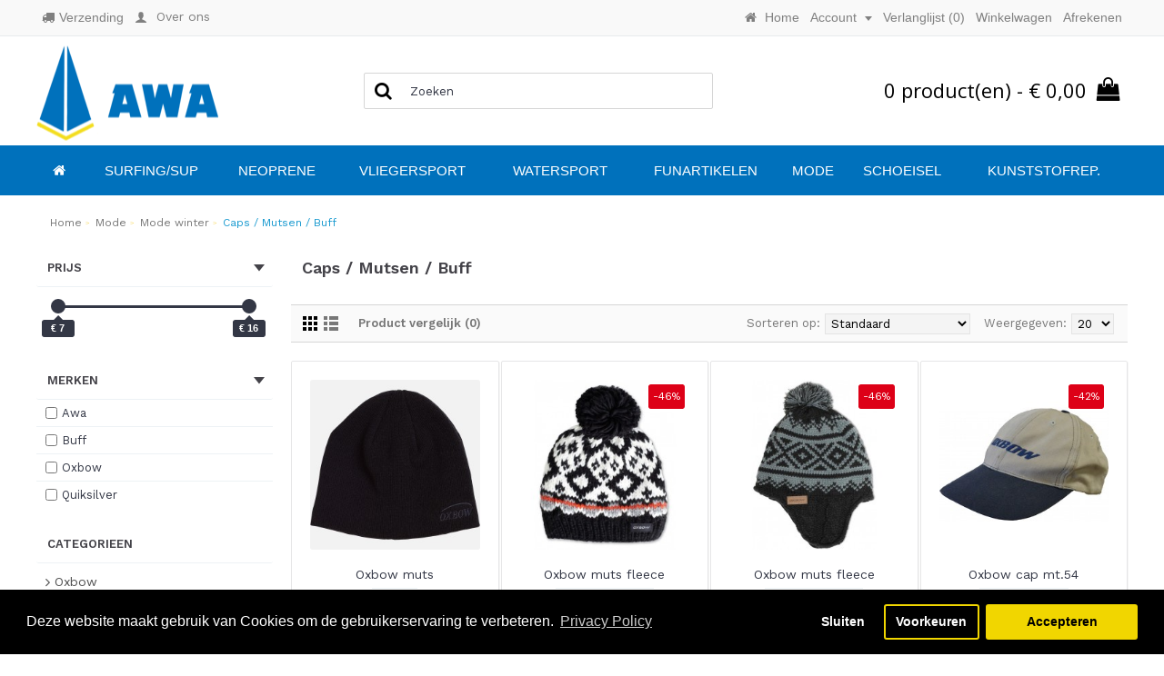

--- FILE ---
content_type: text/html; charset=utf-8
request_url: https://www.awa-sports.nl/mode/mode-winter/caps-mutsen-buff/
body_size: 12596
content:
<!DOCTYPE html><html
dir="ltr" lang="nl" class="webkit chrome chrome131 mac journal-desktop is-guest skin-103 responsive-layout bottom-menu-bar infinite-scroll center-header mega-header lang-full currency-full lang-flag-mobile currency-symbol-mobile no-secondary-on-mobile collapse-footer-columns filter-columns-mobile soft-shadow extended-layout header-center header-sticky sticky-menu backface product-grid-second-image product-list-second-image category-page category-page-834 layout-3 route-product-category oc2 oc23 oc3 one-column no-currency no-language" data-j2v="2.16.8"><head
prefix="og:http://ogp.me/ns# fb:http://ogp.me/ns/fb# product:http://ogp.me/ns/product#"><meta
charset="UTF-8" /><meta
name="viewport" content="width=device-width, initial-scale=1.0"><meta
name="format-detection" content="telephone=no">
<!--[if IE]><meta
http-equiv="X-UA-Compatible" content="IE=Edge,chrome=1"/><![endif]--><title>Mode winter Caps / Mutsen / Buff | Awa-Sports.nl</title><base
href="https://www.awa-sports.nl/" /><meta
name="description" content="caps  mutsen en buffs in vele kleuren en modellen" /><meta
name="keywords" content="caps, mutsen, buff" /><meta
property="og:title" content="Caps / Mutsen / Buff" /><meta
property="og:site_name" content="AWA" /><meta
property="og:url" content="https://www.awa-sports.nl/caps-mutsen-buff/" /><meta
property="og:description" content="AWA heeft verschillende merken cap's, mutsen en Buff's.En dat allemaal van de merken Oxbow, Quiksilver, en Buff.&nbsp;" /><meta
property="og:type" content="website" /><meta
property="og:image" content="https://www.awa-sports.nl/image/cache/catalog/optieafbeeldingen/Oxbow/Cap-muts/Oxb.pet%20en%20mutskopie-600x315.jpg" /><meta
property="og:image:width" content="600" /><meta
property="og:image:height" content="315" /><meta
name="twitter:card" content="summary" /><meta
name="twitter:title" content="Caps / Mutsen / Buff" /><meta
name="twitter:description" content="AWA heeft verschillende merken cap's, mutsen en Buff's.En dat allemaal van de merken Oxbow, Quiksilver, en Buff.&nbsp;" /><meta
name="twitter:image" content="https://www.awa-sports.nl/image/cache/catalog/optieafbeeldingen/Oxbow/Cap-muts/Oxb.pet%20en%20mutskopie-200x200.jpg" /><meta
name="twitter:image:width" content="200" /><meta
name="twitter:image:height" content="200" /> <script type="application/ld+json">{"@context":"http:\/\/schema.org","@type":"BreadcrumbList","itemListElement":[{"@type":"ListItem","position":1,"item":{"@id":"https:\/\/www.awa-sports.nl\/","name":"Home"}},{"@type":"ListItem","position":2,"item":{"@id":"https:\/\/www.awa-sports.nl\/mode\/","name":"Mode"}},{"@type":"ListItem","position":3,"item":{"@id":"https:\/\/www.awa-sports.nl\/mode\/mode-winter\/","name":"Mode winter"}}]}</script> <link
href="https://www.awa-sports.nl/mode/mode-winter/caps-mutsen-buff/" rel="canonical" /><link
href="https://www.awa-sports.nl/image/catalog/favicon.png" rel="icon" /><link
rel="stylesheet" href="//fonts.googleapis.com/css?family=Work+Sans:600,500,regular%7COpen+Sans:700,regular%7CRoboto:700&amp;subset=latin"/><link
rel="stylesheet" href="https://www.awa-sports.nl/journal-cache/_fea7ab2ad0c11d970bc9e46b5851d856.css"/> <script type="text/javascript" src="https://www.awa-sports.nl/journal-cache/_2e245afd7e301e8f4425b345ed6662d6.js"></script>  <script>(function(w,d,s,l,i){w[l]=w[l]||[];w[l].push({'gtm.start':new Date().getTime(),event:'gtm.js'});var f=d.getElementsByTagName(s)[0],j=d.createElement(s),dl=l!='dataLayer'?'&l='+l:'';j.async=true;j.src='https://www.googletagmanager.com/gtm.js?id='+i+dl;f.parentNode.insertBefore(j,f);})(window,document,'script','dataLayer','GTM-KK37C5V4');</script>  <script>Journal.NOTIFICATION_BUTTONS='<div class="notification-buttons"><a class="button notification-cart" href="https://www.awa-sports.nl/winkelwagen/">Bekijken</a><a class="button notification-checkout" href="https://www.awa-sports.nl/afrekenen/">Afrekenen</a></div>';</script> <script src="catalog/view/javascript/ee_tracking.min.js?eetv=2.2.1" type="text/javascript"></script>  <script>var analytics_cookies_disable='_ga,_gid,_gat,__atuvc,__atuvs,__utma,__cfduid';var marketing_cookies_disable='_gads,IDE,test_cookie,fr,tr,collect,GPS,PREF,BizoID';var disabled_cookie_sets='';var url_variations=JSON.parse('[".www.awa-sports.nl","www.awa-sports.nl",".awa-sports.nl","awa-sports.nl"]');var disable_marketing=false;var disable_analytics=false;var set_gdpr_handlers=function(){$('body').delegate('a.cc-btn.cc-allow','click',function(e){$.get('https://www.awa-sports.nl/index.php?route=extension/module/isenselabs_gdpr/accept_pp_from_ccb');});$('body').delegate('a.cc-btn.cc-dismiss','click',function(e){});$('body').delegate('a.cc-btn-close-settings','click',function(e){$('.cc-settings-view').fadeOut(100);});$('body').delegate('a.cc-btn-save-settings','click',function(e){var cookie_text='';if($('input[name="cookie_isl_analytics"]:checked').length==0){cookie_text+='analytics,';}
if($('input[name="cookie_isl_marketing"]:checked').length==0){cookie_text+='marketing,';}
Cookies.set('cookieconsent_preferences_disabled',cookie_text,{expires:365});$('.cc-settings-view').fadeToggle(100);});};function maintainCookies(){if(disabled_cookie_sets.indexOf('marketing')>=0)disable_marketing=true;if(disabled_cookie_sets.indexOf('analytics')>=0)disable_analytics=true;$.each(Cookies.get(),function(i,item){if(disable_analytics&&(analytics_cookies_disable.indexOf(i)>=0)){$.each(url_variations,function(ai,asite){clearCookie(i,asite,'/');});}
if(disable_marketing&&(marketing_cookies_disable.indexOf(i)>=0)){$.each(url_variations,function(mi,msite){clearCookie(i,msite,'/');});}});return true;}
var cc_popup;window.addEventListener("load",function(){cookieconsent.initialise({"palette":{"popup":{"background":"#000000","text":"#ffffff"},"button":{"background":"#f1d600","text":"#000000"}},"type":"opt-in","revokeBtn":"<div class='cc-revoke {{classes}}'>Cookie Bar</div>","alwaysShow":false,"content":{"message":"Deze website maakt gebruik van Cookies om de gebruikerservaring te verbeteren.","allow":"Accepteren","dismiss":"Sluiten","settings":"Voorkeuren","link":"Privacy Policy","href":"https://www.awa-sports.nl/privacy-policy/"}},function(popup){cc_popup=popup;},function(err){console.log(err);});var html_cookie_settings='<div id="cookieconsent:settings" class="cc-settings-view"><div class="cc-settings-dialog"><span class="cookie_settings_header">Kies welk type cookies u wenst te accepteren.</span><br /><br /><label><input type="checkbox" checked="checked" disabled="disabled" value="functional" /> Strikt noodzakelijke cookies</label><br />Deze cookies zijn nodig om onze webwinkel correct te laten werken en kunnen niet uitgeschakeld worden. Deze cookies worden enkel geplaatst als u specifieke acties onderneemt, zoals het instellen van uw taal, valuta of bij inlogsessies of privacy instellingen. U kan uw browser instellen om deze cookies te blokkeren, maar onze site kan dan mogelijk niet werken.<br /><br /><label><input type="checkbox"  name="cookie_isl_analytics" value="analytics" /> Analytische en statistische cookies</label><br />Deze cookies staan ons toe het bezoekersverkeer te meten en verkeersbronnen te raadplegen door het verzamelen in data sets. Ze helpen ons ook te begrijpen welke producten en acties populairder zijn dan andere.<br /><br /><label><input type="checkbox"  name="cookie_isl_marketing" value="marketing" /> Marketing and Retargeting</label><br />Deze cookies zijn meestal ingesteld door onze marketing en adverteer partners. Ze kunnen gebruikt worden om een profiel van uw interesses op te bouwen en u later relevante advertenties te tonen. Als u deze cookies weigert zult u geen advertenties op uw maat of interesses te zien krijgen.<br /><br /><div class="cc-compliance cc-highlight"><a class="cc-btn cc-btn-close-settings">Sluiten</a>&nbsp;&nbsp;<a class="cc-btn cc-btn-save-settings">Bewaar</a></div></div></div>';$('body').append(html_cookie_settings);set_gdpr_handlers();maintainCookies();});</script> <style>.cc-btn {}
.cc-dismiss {}
.cc-settings {}
.cc-allow {}
.cc-message {}
.cc-link {}
.cc-window {}
.cc-close {}
.cc-revoke {}
.cc-settings-view {}
.cc-settings-dialog {}
.cc-btn-close-settings {}
.cc-btn-save-settings {}</style></head><body>
<!--[if lt IE 9]><div
class="old-browser">You are using an old browser. Please <a
href="http://windows.microsoft.com/en-us/internet-explorer/download-ie">upgrade to a newer version</a> or <a
href="http://browsehappy.com/">try a different browser</a>.</div>
<![endif]--><header
class="journal-header-center journal-header-mega"><div
class="header"><div
class="journal-top-header j-min z-1"></div><div
class="journal-menu-bg z-0"></div><div
class="journal-center-bg j-100 z-0"></div><div
id="header" class="journal-header z-2"><div
class="header-assets top-bar"><div
class="journal-links j-min xs-100 sm-100 md-50 lg-50 xl-50"><div
class="links j-min"><ul
class="top-menu"><li>
<span
class="m-item text-only no-link"><i
style="margin-right: 5px; " data-icon="&#xe0ad;"></i><span>Verzending</span></span></li><li>
<a
href="https://www.awa-sports.nl/over-ons/" class="m-item "><i
style="margin-right: 5px; " data-icon="&#xe1b4;"></i>
<span
class="top-menu-link">Over ons</span>
</a></li></ul></div></div><div
class="journal-secondary j-min xs-100 sm-100 md-50 lg-50 xl-50"><div
class="links j-min"><ul
class="top-menu"><li>
<a
href="https://www.awa-sports.nl/" class="m-item icon-only"><i
style="margin-right: 5px; " data-icon="&#xe01b;"></i>
<span
class="top-menu-link">Home</span>
</a></li><li>
<a
href="https://www.awa-sports.nl/account/" class="m-item  has-dropdown">
<span
class="top-menu-link">Account</span>
</a><ul
class="top-dropdown"><li>
<a
href="https://www.awa-sports.nl/registreer/" class="m-item ">
<span
class="top-menu-link">Registreren</span>
</a></li><li>
<a
href="https://www.awa-sports.nl/login/" class="m-item ">
<span
class="top-menu-link">Inloggen</span>
</a></li></ul></li><li>
<a
href="https://www.awa-sports.nl/verlanglijst/" class="m-item wishlist-total">
<span
class="top-menu-link">Verlanglijst (<span
class="product-count">0</span>)</span>
</a></li><li>
<a
href="https://www.awa-sports.nl/winkelwagen/" class="m-item ">
<span
class="top-menu-link">Winkelwagen</span>
</a></li><li>
<a
href="https://www.awa-sports.nl/afrekenen/" class="m-item ">
<span
class="top-menu-link">Afrekenen</span>
</a></li></ul></div></div></div><div
class="header-assets"><div
class="journal-logo j-100 xs-100 sm-100 md-30 lg-30 xl-30"><div
id="logo">
<a
href="https://www.awa-sports.nl/">
<img
src="https://www.awa-sports.nl/image/cache/catalog/logo_1-200x115.png" width="200" height="115" alt="AWA" title="AWA" class="logo-1x" />
</a></div></div><div
class="journal-search j-min xs-100 sm-50 md-45 lg-45 xl-45"><div
id="search" class="input-group j-min">
<input
type="text" name="search" value="" placeholder="Zoeken" autocomplete="off" class="form-control input-lg"/><div
class="button-search">
<button
type="button"><i></i></button></div></div> <script type="text/javascript">$(document).ready(function(){$('#search input[name=\'search\']').parent().find('button').off('click');$('#search input[name=\'search\']').parent().find('button').on('click',function(){var url='https://www.awa-sports.nl/zoeken/';var value=$('header #search input[name=\'search\']').val();if(value){if(url.indexOf('?')>-1){url+='&search='+encodeURIComponent(value);}else{url+='?search='+encodeURIComponent(value);}}location=url;});});</script> </div><div
class="journal-cart j-min xs-100 sm-50 md-25 lg-25 xl-25"><div
id="cart" class="btn-group btn-block">
<button
type="button" data-toggle="dropdown" class="btn btn-inverse btn-block btn-lg dropdown-toggle heading"><a><span
id="cart-total" data-loading-text="Laden...&nbsp;&nbsp;">0 product(en) - € 0,00</span> <i></i></a></button><div
class="content"><ul
class="cart-wrapper"><li><p
class="text-center empty">U heeft nog geen producten in uw winkelwagen.</p></li></ul></div></div></div></div><div
class="journal-menu j-min xs-100 sm-100 md-100 lg-100 xl-100"><style></style><div
class="mobile-trigger">MENU</div><ul
class="super-menu mobile-menu menu-table" style="table-layout: auto"><li
id="main-menu-item-1" class="drop-down  icon-only">
<a
href="https://www.awa-sports.nl/" ><i
style="margin-right: 5px; " data-icon="&#xe01b;"></i></a>
<span
class="mobile-plus">+</span></li><li
id="main-menu-item-2" class="drop-down ">
<a
href="https://www.awa-sports.nl/surfing-sup/" ><span
class="main-menu-text">Surfing/Sup  </span></a><ul><li>
<a
href="https://www.awa-sports.nl/surfing-sup/windsurfing/"   class="">
Windsurfing
<i
class="menu-plus"></i>
</a>
<span
class="mobile-plus">+</span><ul><li>
<a
href="https://www.awa-sports.nl/surfing-sup/windsurfing/boards/"   class="">
Windsurf Boards
</a></li><li>
<a
href="https://www.awa-sports.nl/surfing-sup/windsurfing/boards-occasion/"   class="">
Boards  OCCASION
</a></li><li>
<a
href="https://www.awa-sports.nl/surfing-sup/windsurfing/zeilen/"   class="">
Zeilen
</a></li><li>
<a
href="https://www.awa-sports.nl/surfing-sup/windsurfing/zeilen-occasion/"   class="">
Zeilen OCCASION
</a></li><li>
<a
href="https://www.awa-sports.nl/surfing-sup/windsurfing/masten/"   class="">
Masten  SALE, SALE !!!
</a></li><li>
<a
href="https://www.awa-sports.nl/surfing-sup/windsurfing/gieken/"   class="">
Gieken  SALE, SALE !!!
</a></li><li>
<a
href="https://www.awa-sports.nl/surfing-sup/windsurfing/gieken-occasion/"   class="">
Gieken OCCASION
</a></li><li>
<a
href="https://www.awa-sports.nl/surfing-sup/windsurfing/trapezes/"   class="">
Trapezes
</a></li><li>
<a
href="https://www.awa-sports.nl/surfing-sup/windsurfing/transport/"   class="">
Transport
</a></li><li>
<a
href="https://www.awa-sports.nl/surfing-sup/windsurfing/vinnen/"   class="">
Vinnen
</a></li><li>
<a
href="https://www.awa-sports.nl/surfing-sup/windsurfing/veiligheid/"   class="">
Veiligheid
</a></li><li>
<a
href="https://www.awa-sports.nl/surfing-sup/windsurfing/mastvoeten-verl/"   class="">
Mastvoeten/ verl.
</a></li><li>
<a
href="https://www.awa-sports.nl/surfing-sup/windsurfing/accessoires/"   class="">
Accessoires
<i
class="menu-plus"></i>
</a>
<span
class="mobile-plus">+</span><ul><li>
<a
href="https://www.awa-sports.nl/surfing-sup/windsurfing/accessoires/ophaalkoord-lijnen/"   class="">
Ophaalkoord/lijnen
</a></li><li>
<a
href="https://www.awa-sports.nl/surfing-sup/windsurfing/accessoires/protectie-ond/"   class="">
Protectie ond.
</a></li><li>
<a
href="https://www.awa-sports.nl/surfing-sup/windsurfing/accessoires/trapezelijn-sets/"   class="">
Trapezelijn sets
</a></li><li>
<a
href="https://www.awa-sports.nl/surfing-sup/windsurfing/accessoires/voetbanden/"   class="">
Voetbanden
</a></li></ul></li><li>
<a
href="https://www.awa-sports.nl/surfing-sup/windsurfing/oude-onderdelen/"   class="">
Oude onderdelen
</a></li></ul></li><li>
<a
href="https://www.awa-sports.nl/surfing-sup/kitesurfing/"   class="">
Kitesurfing
<i
class="menu-plus"></i>
</a>
<span
class="mobile-plus">+</span><ul><li>
<a
href="https://www.awa-sports.nl/surfing-sup/kitesurfing/trapezes/"   class="">
Trapezes
</a></li><li>
<a
href="https://www.awa-sports.nl/surfing-sup/kitesurfing/boardbags/"   class="">
Boardbags
</a></li><li>
<a
href="https://www.awa-sports.nl/surfing-sup/kitesurfing/veiligheid/"   class="">
Veiligheid
</a></li><li>
<a
href="https://www.awa-sports.nl/surfing-sup/kitesurfing/accessoires/"   class="">
Accessoires
</a></li></ul></li><li>
<a
href="https://www.awa-sports.nl/surfing-sup/golfsurfing/"   class="">
Golfsurfing
<i
class="menu-plus"></i>
</a>
<span
class="mobile-plus">+</span><ul><li>
<a
href="https://www.awa-sports.nl/surfing-sup/golfsurfing/boards/"   class="">
Boards
</a></li><li>
<a
href="https://www.awa-sports.nl/surfing-sup/golfsurfing/boardbags/"   class="">
Boardbags
</a></li><li>
<a
href="https://www.awa-sports.nl/surfing-sup/golfsurfing/accessoires/"   class="">
Accessoires
</a></li><li>
<a
href="https://www.awa-sports.nl/surfing-sup/golfsurfing/onderdelen/"   class="">
Onderdelen
</a></li></ul></li><li>
<a
href="https://www.awa-sports.nl/surfing-sup/sup/"   class="">
SUP
<i
class="menu-plus"></i>
</a>
<span
class="mobile-plus">+</span><ul><li>
<a
href="https://www.awa-sports.nl/surfing-sup/sup/boards/"   class="">
Boards
</a></li><li>
<a
href="https://www.awa-sports.nl/surfing-sup/sup/accessoires/"   class="">
Accessoires
</a></li><li>
<a
href="https://www.awa-sports.nl/surfing-sup/sup/paddle-s/"   class="">
Paddle's
</a></li></ul></li></ul>
<span
class="mobile-plus">+</span></li><li
id="main-menu-item-3" class="drop-down ">
<a
href="https://www.awa-sports.nl/neoprene/" ><span
class="main-menu-text">Neoprene  </span></a><ul><li>
<a
href="https://www.awa-sports.nl/neoprene/pakken/"   class="">
Pakken
<i
class="menu-plus"></i>
</a>
<span
class="mobile-plus">+</span><ul><li>
<a
href="https://www.awa-sports.nl/neoprene/pakken/shorty/"   class="">
Shorty
</a></li><li>
<a
href="https://www.awa-sports.nl/neoprene/pakken/3-mm-steamer/"   class="">
3 mm. Steamer
</a></li><li>
<a
href="https://www.awa-sports.nl/neoprene/pakken/5-3-steamer/"   class="">
5/3 Steamer
</a></li><li>
<a
href="https://www.awa-sports.nl/neoprene/pakken/junior-5-3/"   class="">
Junior 5/3
</a></li><li>
<a
href="https://www.awa-sports.nl/neoprene/pakken/junior-shorty/"   class="">
Junior shorty
</a></li></ul></li><li>
<a
href="https://www.awa-sports.nl/neoprene/schoeisel/"   class="">
Schoeisel
</a></li><li>
<a
href="https://www.awa-sports.nl/neoprene/accessoires/"   class="">
Accessoires
</a></li></ul>
<span
class="mobile-plus">+</span></li><li
id="main-menu-item-4" class="drop-down ">
<a
href="https://www.awa-sports.nl/vliegersport/" ><span
class="main-menu-text">Vliegersport</span></a><ul><li>
<a
href="https://www.awa-sports.nl/vliegersport/een-lijners/"   class="">
Een-lijners
</a></li><li>
<a
href="https://www.awa-sports.nl/vliegersport/stunt-kites/"   class="">
Stunt Kites
</a></li><li>
<a
href="https://www.awa-sports.nl/vliegersport/trick-kites/"   class="">
Trick Kites
</a></li><li>
<a
href="https://www.awa-sports.nl/vliegersport/power-kites/"   class="">
Power kites
</a></li><li>
<a
href="https://www.awa-sports.nl/vliegersport/matras-vliegers/"   class="">
Matras vliegers
</a></li><li>
<a
href="https://www.awa-sports.nl/vliegersport/onderdelen/"   class="">
Onderdelen
<i
class="menu-plus"></i>
</a>
<span
class="mobile-plus">+</span><ul><li>
<a
href="https://www.awa-sports.nl/vliegersport/onderdelen/vlieger-lijnen/"   class="">
Vlieger lijnen
</a></li><li>
<a
href="https://www.awa-sports.nl/vliegersport/onderdelen/latten/"   class="">
Latten
</a></li><li>
<a
href="https://www.awa-sports.nl/vliegersport/onderdelen/onderdelen/"   class="">
Onderdelen
</a></li><li>
<a
href="https://www.awa-sports.nl/vliegersport/onderdelen/doek-en-band/"   class="">
Doek en band
<i
class="menu-plus"></i>
</a>
<span
class="mobile-plus">+</span><ul><li>
<a
href="https://www.awa-sports.nl/vliegersport/onderdelen/doek-en-band/doek/"   class="">
Doek
</a></li><li>
<a
href="https://www.awa-sports.nl/vliegersport/onderdelen/doek-en-band/band-rep/"   class="">
Band/rep
</a></li></ul></li><li>
<a
href="https://www.awa-sports.nl/vliegersport/onderdelen/handgrepen/"   class="">
Handgrepen
</a></li><li>
<a
href="https://www.awa-sports.nl/vliegersport/onderdelen/tassen/"   class="">
Tassen
</a></li><li>
<a
href="https://www.awa-sports.nl/vliegersport/onderdelen/beveiliging/"   class="">
Beveiliging
</a></li><li>
<a
href="https://www.awa-sports.nl/vliegersport/onderdelen/hulpmiddelen/"   class="">
Hulpmiddelen
</a></li><li>
<a
href="https://www.awa-sports.nl/vliegersport/onderdelen/wimpels/"   class="">
Wimpels
</a></li></ul></li><li>
<a
href="https://www.awa-sports.nl/vliegersport/flying-objects/"   class="">
Flying objects
</a></li><li>
<a
href="https://www.awa-sports.nl/vliegersport/boeken/"   class="">
Boeken
</a></li><li>
<a
href="https://www.awa-sports.nl/vliegersport/reparatie/"   class="">
Reparatie
</a></li></ul>
<span
class="mobile-plus">+</span></li><li
id="main-menu-item-5" class="drop-down ">
<a
href="https://www.awa-sports.nl/watersport/" ><span
class="main-menu-text">Watersport</span></a><ul><li>
<a
href="https://www.awa-sports.nl/watersport/body-skimboards/"   class="">
Body/Skimboards
<i
class="menu-plus"></i>
</a>
<span
class="mobile-plus">+</span><ul><li>
<a
href="https://www.awa-sports.nl/watersport/body-skimboards/skimboards/"   class="">
Skimboards
</a></li></ul></li><li>
<a
href="https://www.awa-sports.nl/watersport/strand/"   class="">
Strand
</a></li><li>
<a
href="https://www.awa-sports.nl/watersport/uv-kleding/"   class="">
UV Kleding
<i
class="menu-plus"></i>
</a>
<span
class="mobile-plus">+</span><ul><li>
<a
href="https://www.awa-sports.nl/watersport/uv-kleding/lycra-heren/"   class="">
Lycra  Heren
</a></li><li>
<a
href="https://www.awa-sports.nl/watersport/uv-kleding/lycra-dames/"   class="">
Lycra Dames
</a></li><li>
<a
href="https://www.awa-sports.nl/watersport/uv-kleding/lycra-junior/"   class="">
Lycra  Junior
</a></li><li>
<a
href="https://www.awa-sports.nl/watersport/uv-kleding/lycra-kinder/"   class="">
Lycra Kinder
</a></li></ul></li><li>
<a
href="https://www.awa-sports.nl/watersport/zwemmen/"   class="">
Zwemmen
<i
class="menu-plus"></i>
</a>
<span
class="mobile-plus">+</span><ul><li>
<a
href="https://www.awa-sports.nl/watersport/zwemmen/training/"   class="">
Training
</a></li><li>
<a
href="https://www.awa-sports.nl/watersport/zwemmen/spel/"   class="">
Spel
</a></li><li>
<a
href="https://www.awa-sports.nl/watersport/zwemmen/aqua-jogging/"   class="">
Aqua jogging
</a></li><li>
<a
href="https://www.awa-sports.nl/watersport/zwemmen/damesbadkleding/"   class="">
Damesbadkleding
<i
class="menu-plus"></i>
</a>
<span
class="mobile-plus">+</span><ul><li>
<a
href="https://www.awa-sports.nl/watersport/zwemmen/damesbadkleding/oxbow-sale-55/"   class="">
Oxbow  SALE !!!! - 55%
</a></li><li>
<a
href="https://www.awa-sports.nl/watersport/zwemmen/damesbadkleding/kleim/"   class="">
Kleim
</a></li></ul></li><li>
<a
href="https://www.awa-sports.nl/watersport/zwemmen/kinderen/"   class="">
Kinderen
<i
class="menu-plus"></i>
</a>
<span
class="mobile-plus">+</span><ul><li>
<a
href="https://www.awa-sports.nl/watersport/zwemmen/kinderen/drijf-hulp/"   class="">
Drijf hulp
</a></li><li>
<a
href="https://www.awa-sports.nl/watersport/zwemmen/kinderen/uv-protectie/"   class="">
UV protectie
</a></li><li>
<a
href="https://www.awa-sports.nl/watersport/zwemmen/kinderen/uv-protectie-met-drijfvermogen/"   class="">
UV protectie met drijfvermogen
</a></li></ul></li></ul></li><li>
<a
href="https://www.awa-sports.nl/watersport/zonnebrillen/"   class="">
Zonnebrillen
</a></li><li>
<a
href="https://www.awa-sports.nl/watersport/zeil-kano/"   class="">
Zeil/Kano
<i
class="menu-plus"></i>
</a>
<span
class="mobile-plus">+</span><ul><li>
<a
href="https://www.awa-sports.nl/watersport/zeil-kano/kano-acc/"   class="">
Kano acc.
</a></li><li>
<a
href="https://www.awa-sports.nl/watersport/zeil-kano/kano-kleding/"   class="">
Kano kleding
<i
class="menu-plus"></i>
</a>
<span
class="mobile-plus">+</span><ul><li>
<a
href="https://www.awa-sports.nl/watersport/zeil-kano/kano-kleding/neoprene/"   class="">
Neoprene
</a></li><li>
<a
href="https://www.awa-sports.nl/watersport/zeil-kano/kano-kleding/wind-tops/"   class="">
Wind Tops
</a></li></ul></li><li>
<a
href="https://www.awa-sports.nl/watersport/zeil-kano/kano-transport/"   class="">
Kano transport
</a></li><li>
<a
href="https://www.awa-sports.nl/watersport/zeil-kano/zeil-kleding/"   class="">
Zeil kleding
</a></li><li>
<a
href="https://www.awa-sports.nl/watersport/zeil-kano/zeil-schoeisel/"   class="">
Zeil schoeisel
</a></li><li>
<a
href="https://www.awa-sports.nl/watersport/zeil-kano/zeil-acc/"   class="">
Zeil acc.
<i
class="menu-plus"></i>
</a>
<span
class="mobile-plus">+</span><ul><li>
<a
href="https://www.awa-sports.nl/watersport/zeil-kano/zeil-acc/tassen/"   class="">
Tassen
<i
class="menu-plus"></i>
</a>
<span
class="mobile-plus">+</span><ul><li>
<a
href="https://www.awa-sports.nl/watersport/zeil-kano/zeil-acc/tassen/tassen/"   class="">
Tassen
</a></li></ul></li></ul></li></ul></li><li>
<a
href="https://www.awa-sports.nl/watersport/snorkelen/"   class="">
Snorkelen
<i
class="menu-plus"></i>
</a>
<span
class="mobile-plus">+</span><ul><li>
<a
href="https://www.awa-sports.nl/watersport/snorkelen/duikbrillen/"   class="">
Duikbrillen
</a></li><li>
<a
href="https://www.awa-sports.nl/watersport/snorkelen/snorkel-pijpjes/"   class="">
Snorkel pijpjes
</a></li><li>
<a
href="https://www.awa-sports.nl/watersport/snorkelen/zwemvliezen/"   class="">
Zwemvliezen
</a></li></ul></li></ul>
<span
class="mobile-plus">+</span></li><li
id="main-menu-item-6" class="drop-down ">
<a
href="https://www.awa-sports.nl/funartikelen/" ><span
class="main-menu-text">Funartikelen</span></a><ul><li>
<a
href="https://www.awa-sports.nl/funartikelen/longboards/"   class="">
Longboards SALE !!
</a></li><li>
<a
href="https://www.awa-sports.nl/funartikelen/werpringen/"   class="">
Werpringen
</a></li><li>
<a
href="https://www.awa-sports.nl/funartikelen/frisbee-s/"   class="">
Frisbee's
</a></li><li>
<a
href="https://www.awa-sports.nl/funartikelen/boemerangs-sale/"   class="">
Boemerangs  SALE !
</a></li><li>
<a
href="https://www.awa-sports.nl/funartikelen/jo-jo-s/"   class="">
Jo-jo's
</a></li><li>
<a
href="https://www.awa-sports.nl/funartikelen/diabolo-s-sale/"   class="">
Diabolo's  SALE
</a></li><li>
<a
href="https://www.awa-sports.nl/funartikelen/jongleerballen/"   class="">
Jongleerballen
</a></li><li>
<a
href="https://www.awa-sports.nl/funartikelen/jongleerringen/"   class="">
Jongleerringen
</a></li><li>
<a
href="https://www.awa-sports.nl/funartikelen/knotsen-sale/"   class="">
Knotsen  SALE !
</a></li><li>
<a
href="https://www.awa-sports.nl/funartikelen/devil-sticks-flower/"   class="">
Devil sticks/Flower
</a></li><li>
<a
href="https://www.awa-sports.nl/funartikelen/bordjes-doekjes/"   class="">
Bordjes/doekjes
</a></li><li>
<a
href="https://www.awa-sports.nl/funartikelen/poi/"   class="">
Poi
</a></li><li>
<a
href="https://www.awa-sports.nl/funartikelen/vuur/"   class="">
Vuur
</a></li><li>
<a
href="https://www.awa-sports.nl/funartikelen/diversen-speelgoed/"   class="">
Diversen/speelgoed
</a></li></ul>
<span
class="mobile-plus">+</span></li><li
id="main-menu-item-7" class="drop-down ">
<a
href="https://www.awa-sports.nl/mode/" ><span
class="main-menu-text">Mode</span></a><ul><li>
<a
href="https://www.awa-sports.nl/mode/mode-zomer/"   class="">
Mode zomer  LEEG VERKOOP !!!
<i
class="menu-plus"></i>
</a>
<span
class="mobile-plus">+</span><ul><li>
<a
href="https://www.awa-sports.nl/mode/mode-zomer/dames-badkleding/"   class="">
Dames badkleding
</a></li><li>
<a
href="https://www.awa-sports.nl/mode/mode-zomer/t-shirts-sale-nu-10/"   class="">
T-Shirts SALE !!! NU &gt;&gt;&gt;&gt;van €   25,=  v oor    € 10
</a></li><li>
<a
href="https://www.awa-sports.nl/mode/mode-zomer/t-shirts-jr-sale-nu-10/"   class="">
T- Shirts  JR.  SALE !!! NU &gt;&gt;&gt;&gt;van € 25,=  voor   € 9,95
</a></li><li>
<a
href="https://www.awa-sports.nl/mode/mode-zomer/polo-s-sale-v-a-10/"   class="">
Polo's  SALE !!!  v.a. € 10.=
</a></li><li>
<a
href="https://www.awa-sports.nl/mode/mode-zomer/hemd-sale-v-a-9-99/"   class="">
Hemd  SALE !!!  v.a.€ 9.99
</a></li><li>
<a
href="https://www.awa-sports.nl/mode/mode-zomer/t-shirts-lange-mouw-sale-v-a-19-99/"   class="">
T-Shirts lange mouw  SALE !!! v.a. €  19,99
</a></li><li>
<a
href="https://www.awa-sports.nl/mode/mode-zomer/broek-3-4/"   class="">
Broek 3/4
</a></li><li>
<a
href="https://www.awa-sports.nl/mode/mode-zomer/oxbow-ondergoed/"   class="">
Oxbow  Ondergoed
</a></li><li>
<a
href="https://www.awa-sports.nl/mode/mode-zomer/shorts/"   class="">
Shorts
</a></li><li>
<a
href="https://www.awa-sports.nl/mode/mode-zomer/swimm-shorts-sale-v-a-19-99/"   class="">
Swimm Shorts  Oxbow en Quiksilver NU SALE !!!  v.a. € 19,99
</a></li><li>
<a
href="https://www.awa-sports.nl/mode/mode-zomer/swimm-shorts-jr-sale-v-a-19-99/"   class="">
Swimm Shorts JR  SALE !!! v.a. € 19,99
</a></li><li>
<a
href="https://www.awa-sports.nl/mode/mode-zomer/shirt-korte-mouw-sale-v-a-15/"   class="">
Shirt korte mouw  SALE !!! v.a. € 15,=
</a></li><li>
<a
href="https://www.awa-sports.nl/mode/mode-zomer/sweaters/"   class="">
Sweaters
</a></li><li>
<a
href="https://www.awa-sports.nl/mode/mode-zomer/vesten-sale-v-a-29-99/"   class="">
Vesten  SALE !!! v.a. € 29,99
</a></li><li>
<a
href="https://www.awa-sports.nl/mode/mode-zomer/truien/"   class="">
Truien
</a></li><li>
<a
href="https://www.awa-sports.nl/mode/mode-zomer/jacks-broeken/"   class="">
Jacks / Broeken
</a></li><li>
<a
href="https://www.awa-sports.nl/mode/mode-zomer/caps-mutsen/"   class="">
Caps / Mutsen
</a></li></ul></li><li>
<a
href="https://www.awa-sports.nl/mode/mode-winter/"   class="">
Mode winter
<i
class="menu-plus"></i>
</a>
<span
class="mobile-plus">+</span><ul><li>
<a
href="https://www.awa-sports.nl/mode/mode-winter/thermo-onderkleding/"   class="">
Thermo onderkleding
</a></li><li>
<a
href="https://www.awa-sports.nl/mode/mode-winter/t-shirt-lange-mouw/"   class="">
T-Shirt lange mouw
</a></li><li>
<a
href="https://www.awa-sports.nl/mode/mode-winter/t-shirts-sale-nu-10/"   class="">
T-Shirts  SALE !!! NU &gt;&gt;&gt;&gt; € 10
</a></li><li>
<a
href="https://www.awa-sports.nl/mode/mode-winter/ski-kleding-sale-sale/"   class="">
SKI-KLEDING  SALE!!!!   SALE!!!!
</a></li><li>
<a
href="https://www.awa-sports.nl/mode/mode-winter/shirt-lange-mouw/"   class="">
Shirt lange mouw
</a></li><li>
<a
href="https://www.awa-sports.nl/mode/mode-winter/sweaters/"   class="">
Sweaters
</a></li><li>
<a
href="https://www.awa-sports.nl/mode/mode-winter/vesten/"   class="">
Vesten
</a></li><li>
<a
href="https://www.awa-sports.nl/mode/mode-winter/truien-nu-v-a-29-99/"   class="">
Truien.........NU v.a. € 29,99
</a></li><li>
<a
href="https://www.awa-sports.nl/mode/mode-winter/jacks-broeken/"   class="">
Jacks / Broeken
</a></li><li>
<a
href="https://www.awa-sports.nl/mode/mode-winter/caps-mutsen-buff/"   class="">
Caps / Mutsen / Buff
</a></li><li>
<a
href="https://www.awa-sports.nl/mode/mode-winter/handschoenen-sokken-nu-v-a-10/"   class="">
Handschoenen/ sokken.......... NU v.a.€ 10,=
</a></li></ul></li></ul>
<span
class="mobile-plus">+</span></li><li
id="main-menu-item-8" class="drop-down ">
<a
href="https://www.awa-sports.nl/schoeisel/" ><span
class="main-menu-text">Schoeisel</span></a><ul><li>
<a
href="https://www.awa-sports.nl/schoeisel/crocs/"   class="">
Crocs
<i
class="menu-plus"></i>
</a>
<span
class="mobile-plus">+</span><ul><li>
<a
href="https://www.awa-sports.nl/schoeisel/crocs/crocs-klomp/"   class="">
Crocs klomp SALE !!
</a></li><li>
<a
href="https://www.awa-sports.nl/schoeisel/crocs/crocs-junior/"   class="">
Crocs junior SALE !!  NU voor slechts v.a. € 12.99
</a></li><li>
<a
href="https://www.awa-sports.nl/schoeisel/crocs/crocs-schoenen/"   class="">
Crocs schoenen
</a></li><li>
<a
href="https://www.awa-sports.nl/schoeisel/crocs/crocs-slippers/"   class="">
Crocs  slippers
</a></li><li>
<a
href="https://www.awa-sports.nl/schoeisel/crocs/crocs-dames-slippers/"   class="">
Crocs dames slippers
</a></li><li>
<a
href="https://www.awa-sports.nl/schoeisel/crocs/crocs-junior-slippers/"   class="">
Crocs junior slippers
</a></li><li>
<a
href="https://www.awa-sports.nl/schoeisel/crocs/crocs-laarzen-sale-sale-sale-sale/"   class="">
Crocs laarzen SALE  SALE  SALE  SALE
</a></li></ul></li><li>
<a
href="https://www.awa-sports.nl/schoeisel/reef/"   class="">
Reef
<i
class="menu-plus"></i>
</a>
<span
class="mobile-plus">+</span><ul><li>
<a
href="https://www.awa-sports.nl/schoeisel/reef/reef-heren/"   class="">
Reef Heren
</a></li><li>
<a
href="https://www.awa-sports.nl/schoeisel/reef/reef-dames/"   class="">
Reef Dames
</a></li></ul></li></ul>
<span
class="mobile-plus">+</span></li><li
id="main-menu-item-9" class="drop-down ">
<a
href="https://www.awa-sports.nl/kunststofrep/" ><span
class="main-menu-text">Kunststofrep.</span></a><ul><li>
<a
href="https://www.awa-sports.nl/kunststofrep/polyester/"   class="">
Polyester
</a></li><li>
<a
href="https://www.awa-sports.nl/kunststofrep/epoxy/"   class="">
Epoxy
</a></li><li>
<a
href="https://www.awa-sports.nl/kunststofrep/dd-lakken/"   class="">
DD lakken
</a></li><li>
<a
href="https://www.awa-sports.nl/kunststofrep/weefsels/"   class="">
Weefsels
</a></li><li>
<a
href="https://www.awa-sports.nl/kunststofrep/verdikkingsmiddelen/"   class="">
Verdikkingsmiddelen
</a></li><li>
<a
href="https://www.awa-sports.nl/kunststofrep/pigmenten/"   class="">
Pigmenten
</a></li><li>
<a
href="https://www.awa-sports.nl/kunststofrep/pu/"   class="">
PU
</a></li><li>
<a
href="https://www.awa-sports.nl/kunststofrep/gereedschap/"   class="">
Gereedschap
</a></li></ul>
<span
class="mobile-plus">+</span></li></ul></div></div></div>
</header><div
class="extended-container"><div
id="container" class="container j-container"><ul
class="breadcrumb"><li
itemscope itemtype="http://data-vocabulary.org/Breadcrumb"><a
href="https://www.awa-sports.nl/" itemprop="url"><span
itemprop="title">Home</span></a></li><li
itemscope itemtype="http://data-vocabulary.org/Breadcrumb"><a
href="https://www.awa-sports.nl/mode/" itemprop="url"><span
itemprop="title">Mode</span></a></li><li
itemscope itemtype="http://data-vocabulary.org/Breadcrumb"><a
href="https://www.awa-sports.nl/mode/mode-winter/" itemprop="url"><span
itemprop="title">Mode winter</span></a></li><li
itemscope itemtype="http://data-vocabulary.org/Breadcrumb"><a
href="https://www.awa-sports.nl/mode/mode-winter/caps-mutsen-buff/" itemprop="url"><span
itemprop="title">Caps / Mutsen / Buff</span></a></li></ul><div
class="row"><div
id="column-left" class="col-sm-3 hidden-xs side-column "><div
id="journal-super-filter-20" class="journal-sf  filter-collapse  " data-filters-action="index.php?route=module/journal2_super_filter/filters&amp;module_id=20" data-products-action="index.php?route=module/journal2_super_filter/products&amp;module_id=20" data-route="product/category" data-path="834" data-full_path="780_22_834" data-manufacturer="" data-search="" data-tag="" data-loading-text="" data-currency-left="€ " data-currency-right="" data-currency-decimal="," data-currency-thousand="." data-category_id="" data-sub_category="" data-st="E.R.">
<input
type="hidden" class="sf-page" value=""/><div
class="sf-price  box " data-id="price" data-min-price="7" data-max-price="16"><div
class="box-heading">Prijs</div><div
class="box-content">
<section
class="slider" data-min-value="7" data-max-value="16"></section></div></div><div
class="box sf-manufacturer sf-list sf-multi> " data-id="manufacturer"><div
class="box-heading">Merken</div><div
class="box-content"><ul
class=""><li><label><input
data-keyword="awa" type="checkbox" name="manufacturer" value="35"><span
class="sf-name">Awa</span></label></li><li><label><input
data-keyword="buff" type="checkbox" name="manufacturer" value="54"><span
class="sf-name">Buff</span></label></li><li><label><input
data-keyword="oxbow" type="checkbox" name="manufacturer" value="13"><span
class="sf-name">Oxbow</span></label></li><li><label><input
data-keyword="quiksilver" type="checkbox" name="manufacturer" value="14"><span
class="sf-name">Quiksilver</span></label></li></ul></div></div></div> <script>Journal.SuperFilter.init($('#journal-super-filter-20'));</script> <div
id="journal-side-category-1109953056" class="journal-side-category-12 box side-category side-category-left side-category-accordion"><div
class="box-heading">Categorieen</div><div
class="box-category"><ul><li>
<a
href="https://www.awa-sports.nl/oxbow/" class="">
<span
class="category-name">Oxbow
</span>
</a></li><li>
<a
href="https://www.awa-sports.nl/pro-limit/" class="">
<span
class="category-name">Pro Limit
</span>
</a></li><li>
<a
href="https://www.awa-sports.nl/watersport-ski-buscuit/" class="">
<span
class="category-name">Watersport  Ski buscuit
</span>
</a></li><li>
<a
href="https://www.awa-sports.nl/junior-shorty/" class="">
<span
class="category-name">Junior shorty
</span>
</a></li><li>
<a
href="https://www.awa-sports.nl/surfing-sup/" class="">
<span
class="category-name">Surfing/Sup
</span>
<i><span>+</span></i>
</a><ul><li>
<a
href="https://www.awa-sports.nl/surfing-sup/windsurfing/" class="">
<span
class="category-name">Windsurfing
</span>
<i><span>+</span></i>
</a><ul><li>
<a
href="https://www.awa-sports.nl/surfing-sup/windsurfing/boards/" class="">
<span
class="category-name">Windsurf Boards
</span>
</a></li><li>
<a
href="https://www.awa-sports.nl/surfing-sup/windsurfing/boards-occasion/" class="">
<span
class="category-name">Boards  OCCASION
</span>
</a></li><li>
<a
href="https://www.awa-sports.nl/surfing-sup/windsurfing/zeilen/" class="">
<span
class="category-name">Zeilen
</span>
</a></li><li>
<a
href="https://www.awa-sports.nl/surfing-sup/windsurfing/zeilen-occasion/" class="">
<span
class="category-name">Zeilen OCCASION
</span>
</a></li><li>
<a
href="https://www.awa-sports.nl/surfing-sup/windsurfing/masten/" class="">
<span
class="category-name">Masten  SALE, SALE !!!
</span>
</a></li><li>
<a
href="https://www.awa-sports.nl/surfing-sup/windsurfing/gieken/" class="">
<span
class="category-name">Gieken  SALE, SALE !!!
</span>
</a></li><li>
<a
href="https://www.awa-sports.nl/surfing-sup/windsurfing/gieken-occasion/" class="">
<span
class="category-name">Gieken OCCASION
</span>
</a></li><li>
<a
href="https://www.awa-sports.nl/surfing-sup/windsurfing/trapezes/" class="">
<span
class="category-name">Trapezes
</span>
</a></li><li>
<a
href="https://www.awa-sports.nl/surfing-sup/windsurfing/transport/" class="">
<span
class="category-name">Transport
</span>
</a></li><li>
<a
href="https://www.awa-sports.nl/surfing-sup/windsurfing/vinnen/" class="">
<span
class="category-name">Vinnen
</span>
</a></li><li>
<a
href="https://www.awa-sports.nl/surfing-sup/windsurfing/veiligheid/" class="">
<span
class="category-name">Veiligheid
</span>
</a></li><li>
<a
href="https://www.awa-sports.nl/surfing-sup/windsurfing/mastvoeten-verl/" class="">
<span
class="category-name">Mastvoeten/ verl.
</span>
</a></li><li>
<a
href="https://www.awa-sports.nl/surfing-sup/windsurfing/accessoires/" class="">
<span
class="category-name">Accessoires
</span>
<i><span>+</span></i>
</a><ul><li>
<a
href="https://www.awa-sports.nl/surfing-sup/windsurfing/accessoires/ophaalkoord-lijnen/" class="">
<span
class="category-name">Ophaalkoord/lijnen
</span>
</a></li><li>
<a
href="https://www.awa-sports.nl/surfing-sup/windsurfing/accessoires/protectie-ond/" class="">
<span
class="category-name">Protectie ond.
</span>
</a></li><li>
<a
href="https://www.awa-sports.nl/surfing-sup/windsurfing/accessoires/trapezelijn-sets/" class="">
<span
class="category-name">Trapezelijn sets
</span>
</a></li><li>
<a
href="https://www.awa-sports.nl/surfing-sup/windsurfing/accessoires/voetbanden/" class="">
<span
class="category-name">Voetbanden
</span>
</a></li></ul></li><li>
<a
href="https://www.awa-sports.nl/surfing-sup/windsurfing/oude-onderdelen/" class="">
<span
class="category-name">Oude onderdelen
</span>
</a></li></ul></li><li>
<a
href="https://www.awa-sports.nl/surfing-sup/kitesurfing/" class="">
<span
class="category-name">Kitesurfing
</span>
<i><span>+</span></i>
</a><ul><li>
<a
href="https://www.awa-sports.nl/surfing-sup/kitesurfing/trapezes/" class="">
<span
class="category-name">Trapezes
</span>
</a></li><li>
<a
href="https://www.awa-sports.nl/surfing-sup/kitesurfing/boardbags/" class="">
<span
class="category-name">Boardbags
</span>
</a></li><li>
<a
href="https://www.awa-sports.nl/surfing-sup/kitesurfing/veiligheid/" class="">
<span
class="category-name">Veiligheid
</span>
</a></li><li>
<a
href="https://www.awa-sports.nl/surfing-sup/kitesurfing/accessoires/" class="">
<span
class="category-name">Accessoires
</span>
</a></li></ul></li><li>
<a
href="https://www.awa-sports.nl/surfing-sup/golfsurfing/" class="">
<span
class="category-name">Golfsurfing
</span>
<i><span>+</span></i>
</a><ul><li>
<a
href="https://www.awa-sports.nl/surfing-sup/golfsurfing/boards/" class="">
<span
class="category-name">Boards
</span>
</a></li><li>
<a
href="https://www.awa-sports.nl/surfing-sup/golfsurfing/boardbags/" class="">
<span
class="category-name">Boardbags
</span>
</a></li><li>
<a
href="https://www.awa-sports.nl/surfing-sup/golfsurfing/accessoires/" class="">
<span
class="category-name">Accessoires
</span>
</a></li><li>
<a
href="https://www.awa-sports.nl/surfing-sup/golfsurfing/onderdelen/" class="">
<span
class="category-name">Onderdelen
</span>
</a></li></ul></li><li>
<a
href="https://www.awa-sports.nl/surfing-sup/sup/" class="">
<span
class="category-name">SUP
</span>
<i><span>+</span></i>
</a><ul><li>
<a
href="https://www.awa-sports.nl/surfing-sup/sup/boards/" class="">
<span
class="category-name">Boards
</span>
</a></li><li>
<a
href="https://www.awa-sports.nl/surfing-sup/sup/accessoires/" class="">
<span
class="category-name">Accessoires
</span>
</a></li><li>
<a
href="https://www.awa-sports.nl/surfing-sup/sup/paddle-s/" class="">
<span
class="category-name">Paddle's
</span>
</a></li></ul></li></ul></li><li>
<a
href="https://www.awa-sports.nl/neoprene/" class="">
<span
class="category-name">Neoprene
</span>
<i><span>+</span></i>
</a><ul><li>
<a
href="https://www.awa-sports.nl/neoprene/pakken/" class="">
<span
class="category-name">Pakken
</span>
<i><span>+</span></i>
</a><ul><li>
<a
href="https://www.awa-sports.nl/neoprene/pakken/shorty/" class="">
<span
class="category-name">Shorty
</span>
</a></li><li>
<a
href="https://www.awa-sports.nl/neoprene/pakken/3-mm-steamer/" class="">
<span
class="category-name">3 mm. Steamer
</span>
</a></li><li>
<a
href="https://www.awa-sports.nl/neoprene/pakken/5-3-steamer/" class="">
<span
class="category-name">5/3 Steamer
</span>
</a></li><li>
<a
href="https://www.awa-sports.nl/neoprene/pakken/junior-5-3/" class="">
<span
class="category-name">Junior 5/3
</span>
</a></li><li>
<a
href="https://www.awa-sports.nl/neoprene/pakken/junior-shorty/" class="">
<span
class="category-name">Junior shorty
</span>
</a></li></ul></li><li>
<a
href="https://www.awa-sports.nl/neoprene/schoeisel/" class="">
<span
class="category-name">Schoeisel
</span>
</a></li><li>
<a
href="https://www.awa-sports.nl/neoprene/accessoires/" class="">
<span
class="category-name">Accessoires
</span>
</a></li></ul></li><li>
<a
href="https://www.awa-sports.nl/vliegersport/" class="">
<span
class="category-name">Vliegersport
</span>
<i><span>+</span></i>
</a><ul><li>
<a
href="https://www.awa-sports.nl/vliegersport/een-lijners/" class="">
<span
class="category-name">Een-lijners
</span>
</a></li><li>
<a
href="https://www.awa-sports.nl/vliegersport/stunt-kites/" class="">
<span
class="category-name">Stunt Kites
</span>
</a></li><li>
<a
href="https://www.awa-sports.nl/vliegersport/trick-kites/" class="">
<span
class="category-name">Trick Kites
</span>
</a></li><li>
<a
href="https://www.awa-sports.nl/vliegersport/power-kites/" class="">
<span
class="category-name">Power kites
</span>
</a></li><li>
<a
href="https://www.awa-sports.nl/vliegersport/matras-vliegers/" class="">
<span
class="category-name">Matras vliegers
</span>
</a></li><li>
<a
href="https://www.awa-sports.nl/vliegersport/onderdelen/" class="">
<span
class="category-name">Onderdelen
</span>
<i><span>+</span></i>
</a><ul><li>
<a
href="https://www.awa-sports.nl/vliegersport/onderdelen/vlieger-lijnen/" class="">
<span
class="category-name">Vlieger lijnen
</span>
</a></li><li>
<a
href="https://www.awa-sports.nl/vliegersport/onderdelen/latten/" class="">
<span
class="category-name">Latten
</span>
</a></li><li>
<a
href="https://www.awa-sports.nl/vliegersport/onderdelen/onderdelen/" class="">
<span
class="category-name">Onderdelen
</span>
</a></li><li>
<a
href="https://www.awa-sports.nl/vliegersport/onderdelen/doek-en-band/" class="">
<span
class="category-name">Doek en band
</span>
<i><span>+</span></i>
</a><ul><li>
<a
href="https://www.awa-sports.nl/vliegersport/onderdelen/doek-en-band/doek/" class="">
<span
class="category-name">Doek
</span>
</a></li><li>
<a
href="https://www.awa-sports.nl/vliegersport/onderdelen/doek-en-band/band-rep/" class="">
<span
class="category-name">Band/rep
</span>
</a></li></ul></li><li>
<a
href="https://www.awa-sports.nl/vliegersport/onderdelen/handgrepen/" class="">
<span
class="category-name">Handgrepen
</span>
</a></li><li>
<a
href="https://www.awa-sports.nl/vliegersport/onderdelen/tassen/" class="">
<span
class="category-name">Tassen
</span>
</a></li><li>
<a
href="https://www.awa-sports.nl/vliegersport/onderdelen/beveiliging/" class="">
<span
class="category-name">Beveiliging
</span>
</a></li><li>
<a
href="https://www.awa-sports.nl/vliegersport/onderdelen/hulpmiddelen/" class="">
<span
class="category-name">Hulpmiddelen
</span>
</a></li><li>
<a
href="https://www.awa-sports.nl/vliegersport/onderdelen/wimpels/" class="">
<span
class="category-name">Wimpels
</span>
</a></li></ul></li><li>
<a
href="https://www.awa-sports.nl/vliegersport/flying-objects/" class="">
<span
class="category-name">Flying objects
</span>
</a></li><li>
<a
href="https://www.awa-sports.nl/vliegersport/boeken/" class="">
<span
class="category-name">Boeken
</span>
</a></li><li>
<a
href="https://www.awa-sports.nl/vliegersport/reparatie/" class="">
<span
class="category-name">Reparatie
</span>
</a></li></ul></li><li>
<a
href="https://www.awa-sports.nl/watersport/" class="">
<span
class="category-name">Watersport
</span>
<i><span>+</span></i>
</a><ul><li>
<a
href="https://www.awa-sports.nl/watersport/body-skimboards/" class="">
<span
class="category-name">Body/Skimboards
</span>
<i><span>+</span></i>
</a><ul><li>
<a
href="https://www.awa-sports.nl/watersport/body-skimboards/skimboards/" class="">
<span
class="category-name">Skimboards
</span>
</a></li></ul></li><li>
<a
href="https://www.awa-sports.nl/watersport/strand/" class="">
<span
class="category-name">Strand
</span>
</a></li><li>
<a
href="https://www.awa-sports.nl/watersport/uv-kleding/" class="">
<span
class="category-name">UV Kleding
</span>
<i><span>+</span></i>
</a><ul><li>
<a
href="https://www.awa-sports.nl/watersport/uv-kleding/lycra-heren/" class="">
<span
class="category-name">Lycra  Heren
</span>
</a></li><li>
<a
href="https://www.awa-sports.nl/watersport/uv-kleding/lycra-dames/" class="">
<span
class="category-name">Lycra Dames
</span>
</a></li><li>
<a
href="https://www.awa-sports.nl/watersport/uv-kleding/lycra-junior/" class="">
<span
class="category-name">Lycra  Junior
</span>
</a></li><li>
<a
href="https://www.awa-sports.nl/watersport/uv-kleding/lycra-kinder/" class="">
<span
class="category-name">Lycra Kinder
</span>
</a></li></ul></li><li>
<a
href="https://www.awa-sports.nl/watersport/zwemmen/" class="">
<span
class="category-name">Zwemmen
</span>
<i><span>+</span></i>
</a><ul><li>
<a
href="https://www.awa-sports.nl/watersport/zwemmen/training/" class="">
<span
class="category-name">Training
</span>
</a></li><li>
<a
href="https://www.awa-sports.nl/watersport/zwemmen/spel/" class="">
<span
class="category-name">Spel
</span>
</a></li><li>
<a
href="https://www.awa-sports.nl/watersport/zwemmen/aqua-jogging/" class="">
<span
class="category-name">Aqua jogging
</span>
</a></li><li>
<a
href="https://www.awa-sports.nl/watersport/zwemmen/damesbadkleding/" class="">
<span
class="category-name">Damesbadkleding
</span>
<i><span>+</span></i>
</a><ul><li>
<a
href="https://www.awa-sports.nl/watersport/zwemmen/damesbadkleding/oxbow-sale-55/" class="">
<span
class="category-name">Oxbow  SALE !!!! - 55%
</span>
</a></li><li>
<a
href="https://www.awa-sports.nl/watersport/zwemmen/damesbadkleding/kleim/" class="">
<span
class="category-name">Kleim
</span>
</a></li></ul></li><li>
<a
href="https://www.awa-sports.nl/watersport/zwemmen/kinderen/" class="">
<span
class="category-name">Kinderen
</span>
<i><span>+</span></i>
</a><ul><li>
<a
href="https://www.awa-sports.nl/watersport/zwemmen/kinderen/drijf-hulp/" class="">
<span
class="category-name">Drijf hulp
</span>
</a></li><li>
<a
href="https://www.awa-sports.nl/watersport/zwemmen/kinderen/uv-protectie/" class="">
<span
class="category-name">UV protectie
</span>
</a></li><li>
<a
href="https://www.awa-sports.nl/watersport/zwemmen/kinderen/uv-protectie-met-drijfvermogen/" class="">
<span
class="category-name">UV protectie met drijfvermogen
</span>
</a></li></ul></li></ul></li><li>
<a
href="https://www.awa-sports.nl/watersport/zonnebrillen/" class="">
<span
class="category-name">Zonnebrillen
</span>
</a></li><li>
<a
href="https://www.awa-sports.nl/watersport/zeil-kano/" class="">
<span
class="category-name">Zeil/Kano
</span>
<i><span>+</span></i>
</a><ul><li>
<a
href="https://www.awa-sports.nl/watersport/zeil-kano/kano-acc/" class="">
<span
class="category-name">Kano acc.
</span>
</a></li><li>
<a
href="https://www.awa-sports.nl/watersport/zeil-kano/kano-kleding/" class="">
<span
class="category-name">Kano kleding
</span>
<i><span>+</span></i>
</a><ul><li>
<a
href="https://www.awa-sports.nl/watersport/zeil-kano/kano-kleding/neoprene/" class="">
<span
class="category-name">Neoprene
</span>
</a></li><li>
<a
href="https://www.awa-sports.nl/watersport/zeil-kano/kano-kleding/wind-tops/" class="">
<span
class="category-name">Wind Tops
</span>
</a></li></ul></li><li>
<a
href="https://www.awa-sports.nl/watersport/zeil-kano/kano-transport/" class="">
<span
class="category-name">Kano transport
</span>
</a></li><li>
<a
href="https://www.awa-sports.nl/watersport/zeil-kano/zeil-kleding/" class="">
<span
class="category-name">Zeil kleding
</span>
</a></li><li>
<a
href="https://www.awa-sports.nl/watersport/zeil-kano/zeil-schoeisel/" class="">
<span
class="category-name">Zeil schoeisel
</span>
</a></li><li>
<a
href="https://www.awa-sports.nl/watersport/zeil-kano/zeil-acc/" class="">
<span
class="category-name">Zeil acc.
</span>
<i><span>+</span></i>
</a><ul><li>
<a
href="https://www.awa-sports.nl/watersport/zeil-kano/zeil-acc/tassen/" class="">
<span
class="category-name">Tassen
</span>
<i><span>+</span></i>
</a><ul><li>
<a
href="https://www.awa-sports.nl/watersport/zeil-kano/zeil-acc/tassen/tassen/" class="">
<span
class="category-name">Tassen
</span>
</a></li></ul></li></ul></li></ul></li><li>
<a
href="https://www.awa-sports.nl/watersport/snorkelen/" class="">
<span
class="category-name">Snorkelen
</span>
<i><span>+</span></i>
</a><ul><li>
<a
href="https://www.awa-sports.nl/watersport/snorkelen/duikbrillen/" class="">
<span
class="category-name">Duikbrillen
</span>
</a></li><li>
<a
href="https://www.awa-sports.nl/watersport/snorkelen/snorkel-pijpjes/" class="">
<span
class="category-name">Snorkel pijpjes
</span>
</a></li><li>
<a
href="https://www.awa-sports.nl/watersport/snorkelen/zwemvliezen/" class="">
<span
class="category-name">Zwemvliezen
</span>
</a></li></ul></li></ul></li><li>
<a
href="https://www.awa-sports.nl/funartikelen/" class="">
<span
class="category-name">Funartikelen
</span>
<i><span>+</span></i>
</a><ul><li>
<a
href="https://www.awa-sports.nl/funartikelen/longboards/" class="">
<span
class="category-name">Longboards SALE !!
</span>
</a></li><li>
<a
href="https://www.awa-sports.nl/funartikelen/werpringen/" class="">
<span
class="category-name">Werpringen
</span>
</a></li><li>
<a
href="https://www.awa-sports.nl/funartikelen/frisbee-s/" class="">
<span
class="category-name">Frisbee's
</span>
</a></li><li>
<a
href="https://www.awa-sports.nl/funartikelen/boemerangs-sale/" class="">
<span
class="category-name">Boemerangs  SALE !
</span>
</a></li><li>
<a
href="https://www.awa-sports.nl/funartikelen/jo-jo-s/" class="">
<span
class="category-name">Jo-jo's
</span>
</a></li><li>
<a
href="https://www.awa-sports.nl/funartikelen/diabolo-s-sale/" class="">
<span
class="category-name">Diabolo's  SALE
</span>
</a></li><li>
<a
href="https://www.awa-sports.nl/funartikelen/jongleerballen/" class="">
<span
class="category-name">Jongleerballen
</span>
</a></li><li>
<a
href="https://www.awa-sports.nl/funartikelen/jongleerringen/" class="">
<span
class="category-name">Jongleerringen
</span>
</a></li><li>
<a
href="https://www.awa-sports.nl/funartikelen/knotsen-sale/" class="">
<span
class="category-name">Knotsen  SALE !
</span>
</a></li><li>
<a
href="https://www.awa-sports.nl/funartikelen/devil-sticks-flower/" class="">
<span
class="category-name">Devil sticks/Flower
</span>
</a></li><li>
<a
href="https://www.awa-sports.nl/funartikelen/bordjes-doekjes/" class="">
<span
class="category-name">Bordjes/doekjes
</span>
</a></li><li>
<a
href="https://www.awa-sports.nl/funartikelen/poi/" class="">
<span
class="category-name">Poi
</span>
</a></li><li>
<a
href="https://www.awa-sports.nl/funartikelen/vuur/" class="">
<span
class="category-name">Vuur
</span>
</a></li><li>
<a
href="https://www.awa-sports.nl/funartikelen/diversen-speelgoed/" class="">
<span
class="category-name">Diversen/speelgoed
</span>
</a></li></ul></li><li>
<a
href="https://www.awa-sports.nl/mode/" class="active">
<span
class="category-name">Mode
</span>
<i><span>-</span></i>
</a><ul><li>
<a
href="https://www.awa-sports.nl/mode/mode-zomer/" class="">
<span
class="category-name">Mode zomer  LEEG VERKOOP !!!
</span>
<i><span>+</span></i>
</a><ul><li>
<a
href="https://www.awa-sports.nl/mode/mode-zomer/dames-badkleding/" class="">
<span
class="category-name">Dames badkleding
</span>
</a></li><li>
<a
href="https://www.awa-sports.nl/mode/mode-zomer/t-shirts-sale-nu-10/" class="">
<span
class="category-name">T-Shirts SALE !!! NU &gt;&gt;&gt;&gt;van €   25,=  v oor    € 10
</span>
</a></li><li>
<a
href="https://www.awa-sports.nl/mode/mode-zomer/t-shirts-jr-sale-nu-10/" class="">
<span
class="category-name">T- Shirts  JR.  SALE !!! NU &gt;&gt;&gt;&gt;van € 25,=  voor   € 9,95
</span>
</a></li><li>
<a
href="https://www.awa-sports.nl/mode/mode-zomer/polo-s-sale-v-a-10/" class="">
<span
class="category-name">Polo's  SALE !!!  v.a. € 10.=
</span>
</a></li><li>
<a
href="https://www.awa-sports.nl/mode/mode-zomer/hemd-sale-v-a-9-99/" class="">
<span
class="category-name">Hemd  SALE !!!  v.a.€ 9.99
</span>
</a></li><li>
<a
href="https://www.awa-sports.nl/mode/mode-zomer/t-shirts-lange-mouw-sale-v-a-19-99/" class="">
<span
class="category-name">T-Shirts lange mouw  SALE !!! v.a. €  19,99
</span>
</a></li><li>
<a
href="https://www.awa-sports.nl/mode/mode-zomer/broek-3-4/" class="">
<span
class="category-name">Broek 3/4
</span>
</a></li><li>
<a
href="https://www.awa-sports.nl/mode/mode-zomer/oxbow-ondergoed/" class="">
<span
class="category-name">Oxbow  Ondergoed
</span>
</a></li><li>
<a
href="https://www.awa-sports.nl/mode/mode-zomer/shorts/" class="">
<span
class="category-name">Shorts
</span>
</a></li><li>
<a
href="https://www.awa-sports.nl/mode/mode-zomer/swimm-shorts-sale-v-a-19-99/" class="">
<span
class="category-name">Swimm Shorts  Oxbow en Quiksilver NU SALE !!!  v.a. € 19,99
</span>
</a></li><li>
<a
href="https://www.awa-sports.nl/mode/mode-zomer/swimm-shorts-jr-sale-v-a-19-99/" class="">
<span
class="category-name">Swimm Shorts JR  SALE !!! v.a. € 19,99
</span>
</a></li><li>
<a
href="https://www.awa-sports.nl/mode/mode-zomer/shirt-korte-mouw-sale-v-a-15/" class="">
<span
class="category-name">Shirt korte mouw  SALE !!! v.a. € 15,=
</span>
</a></li><li>
<a
href="https://www.awa-sports.nl/mode/mode-zomer/sweaters/" class="">
<span
class="category-name">Sweaters
</span>
</a></li><li>
<a
href="https://www.awa-sports.nl/mode/mode-zomer/vesten-sale-v-a-29-99/" class="">
<span
class="category-name">Vesten  SALE !!! v.a. € 29,99
</span>
</a></li><li>
<a
href="https://www.awa-sports.nl/mode/mode-zomer/truien/" class="">
<span
class="category-name">Truien
</span>
</a></li><li>
<a
href="https://www.awa-sports.nl/mode/mode-zomer/jacks-broeken/" class="">
<span
class="category-name">Jacks / Broeken
</span>
</a></li><li>
<a
href="https://www.awa-sports.nl/mode/mode-zomer/caps-mutsen/" class="">
<span
class="category-name">Caps / Mutsen
</span>
</a></li></ul></li><li>
<a
href="https://www.awa-sports.nl/mode/mode-winter/" class="active">
<span
class="category-name">Mode winter
</span>
<i><span>-</span></i>
</a><ul><li>
<a
href="https://www.awa-sports.nl/mode/mode-winter/thermo-onderkleding/" class="">
<span
class="category-name">Thermo onderkleding
</span>
</a></li><li>
<a
href="https://www.awa-sports.nl/mode/mode-winter/t-shirt-lange-mouw/" class="">
<span
class="category-name">T-Shirt lange mouw
</span>
</a></li><li>
<a
href="https://www.awa-sports.nl/mode/mode-winter/t-shirts-sale-nu-10/" class="">
<span
class="category-name">T-Shirts  SALE !!! NU &gt;&gt;&gt;&gt; € 10
</span>
</a></li><li>
<a
href="https://www.awa-sports.nl/mode/mode-winter/ski-kleding-sale-sale/" class="">
<span
class="category-name">SKI-KLEDING  SALE!!!!   SALE!!!!
</span>
</a></li><li>
<a
href="https://www.awa-sports.nl/mode/mode-winter/shirt-lange-mouw/" class="">
<span
class="category-name">Shirt lange mouw
</span>
</a></li><li>
<a
href="https://www.awa-sports.nl/mode/mode-winter/sweaters/" class="">
<span
class="category-name">Sweaters
</span>
</a></li><li>
<a
href="https://www.awa-sports.nl/mode/mode-winter/vesten/" class="">
<span
class="category-name">Vesten
</span>
</a></li><li>
<a
href="https://www.awa-sports.nl/mode/mode-winter/truien-nu-v-a-29-99/" class="">
<span
class="category-name">Truien.........NU v.a. € 29,99
</span>
</a></li><li>
<a
href="https://www.awa-sports.nl/mode/mode-winter/jacks-broeken/" class="">
<span
class="category-name">Jacks / Broeken
</span>
</a></li><li>
<a
href="https://www.awa-sports.nl/mode/mode-winter/caps-mutsen-buff/" class="active">
<span
class="category-name">Caps / Mutsen / Buff
</span>
</a></li><li>
<a
href="https://www.awa-sports.nl/mode/mode-winter/handschoenen-sokken-nu-v-a-10/" class="">
<span
class="category-name">Handschoenen/ sokken.......... NU v.a.€ 10,=
</span>
</a></li></ul></li></ul></li><li>
<a
href="https://www.awa-sports.nl/schoeisel/" class="">
<span
class="category-name">Schoeisel
</span>
<i><span>+</span></i>
</a><ul><li>
<a
href="https://www.awa-sports.nl/schoeisel/crocs/" class="">
<span
class="category-name">Crocs
</span>
<i><span>+</span></i>
</a><ul><li>
<a
href="https://www.awa-sports.nl/schoeisel/crocs/crocs-klomp/" class="">
<span
class="category-name">Crocs klomp SALE !!
</span>
</a></li><li>
<a
href="https://www.awa-sports.nl/schoeisel/crocs/crocs-junior/" class="">
<span
class="category-name">Crocs junior SALE !!  NU voor slechts v.a. € 12.99
</span>
</a></li><li>
<a
href="https://www.awa-sports.nl/schoeisel/crocs/crocs-schoenen/" class="">
<span
class="category-name">Crocs schoenen
</span>
</a></li><li>
<a
href="https://www.awa-sports.nl/schoeisel/crocs/crocs-slippers/" class="">
<span
class="category-name">Crocs  slippers
</span>
</a></li><li>
<a
href="https://www.awa-sports.nl/schoeisel/crocs/crocs-dames-slippers/" class="">
<span
class="category-name">Crocs dames slippers
</span>
</a></li><li>
<a
href="https://www.awa-sports.nl/schoeisel/crocs/crocs-junior-slippers/" class="">
<span
class="category-name">Crocs junior slippers
</span>
</a></li><li>
<a
href="https://www.awa-sports.nl/schoeisel/crocs/crocs-laarzen-sale-sale-sale-sale/" class="">
<span
class="category-name">Crocs laarzen SALE  SALE  SALE  SALE
</span>
</a></li></ul></li><li>
<a
href="https://www.awa-sports.nl/schoeisel/reef/" class="">
<span
class="category-name">Reef
</span>
<i><span>+</span></i>
</a><ul><li>
<a
href="https://www.awa-sports.nl/schoeisel/reef/reef-heren/" class="">
<span
class="category-name">Reef Heren
</span>
</a></li><li>
<a
href="https://www.awa-sports.nl/schoeisel/reef/reef-dames/" class="">
<span
class="category-name">Reef Dames
</span>
</a></li></ul></li></ul></li><li>
<a
href="https://www.awa-sports.nl/outdoor/" class="">
<span
class="category-name">Outdoor
</span>
<i><span>+</span></i>
</a><ul><li>
<a
href="https://www.awa-sports.nl/outdoor/lite-my-fire-products/" class="">
<span
class="category-name">Lite my fire products
</span>
</a></li><li>
<a
href="https://www.awa-sports.nl/outdoor/t-reingn-beveiliging/" class="">
<span
class="category-name">T-Reingn beveiliging
</span>
</a></li></ul></li><li>
<a
href="https://www.awa-sports.nl/kunststofrep/" class="">
<span
class="category-name">Kunststofrep.
</span>
<i><span>+</span></i>
</a><ul><li>
<a
href="https://www.awa-sports.nl/kunststofrep/polyester/" class="">
<span
class="category-name">Polyester
</span>
</a></li><li>
<a
href="https://www.awa-sports.nl/kunststofrep/epoxy/" class="">
<span
class="category-name">Epoxy
</span>
</a></li><li>
<a
href="https://www.awa-sports.nl/kunststofrep/dd-lakken/" class="">
<span
class="category-name">DD lakken
</span>
</a></li><li>
<a
href="https://www.awa-sports.nl/kunststofrep/weefsels/" class="">
<span
class="category-name">Weefsels
</span>
</a></li><li>
<a
href="https://www.awa-sports.nl/kunststofrep/verdikkingsmiddelen/" class="">
<span
class="category-name">Verdikkingsmiddelen
</span>
</a></li><li>
<a
href="https://www.awa-sports.nl/kunststofrep/pigmenten/" class="">
<span
class="category-name">Pigmenten
</span>
</a></li><li>
<a
href="https://www.awa-sports.nl/kunststofrep/pu/" class="">
<span
class="category-name">PU
</span>
</a></li><li>
<a
href="https://www.awa-sports.nl/kunststofrep/gereedschap/" class="">
<span
class="category-name">Gereedschap
</span>
</a></li></ul></li></ul></div> <script>$('#journal-side-category-1109953056 .box-category a i').click(function(e,first){e.preventDefault();$('+ ul',$(this).parent()).slideToggle(first?0:400);$(this).parent().toggleClass('active');$(this).html($(this).parent().hasClass('active')?"<span>-</span>":"<span>+</span>");return false;});$('#journal-side-category-1109953056 .is-active i').trigger('click',true);</script> </div></div><div
id="content" class="col-sm-9"><h1 class="heading-title">Caps / Mutsen / Buff</h1><div
class="product-filter"><div
class="display">
<a
onclick="Journal.gridView()" class="grid-view"><i
style="margin-right: 5px; color: rgb(119, 119, 119); font-size: 32px; top: 1px" data-icon="&#xe689;"></i></a>
<a
onclick="Journal.listView()" class="list-view"><i
style="margin-right: 5px; color: rgb(119, 119, 119); font-size: 32px; top: 1px" data-icon="&#xe68c;"></i></a></div><div
class="product-compare"><a
href="https://www.awa-sports.nl/vergelijken/" id="compare-total">Product vergelijk (0)</a></div><div
class="limit"><b>Weergegeven:</b>
<select
onchange="location = this.value;"><option
value="https://www.awa-sports.nl/mode/mode-winter/caps-mutsen-buff/?limit=20" selected="selected">20</option><option
value="https://www.awa-sports.nl/mode/mode-winter/caps-mutsen-buff/?limit=25">25</option><option
value="https://www.awa-sports.nl/mode/mode-winter/caps-mutsen-buff/?limit=50">50</option><option
value="https://www.awa-sports.nl/mode/mode-winter/caps-mutsen-buff/?limit=75">75</option><option
value="https://www.awa-sports.nl/mode/mode-winter/caps-mutsen-buff/?limit=100">100</option>
</select></div><div
class="sort"><b>Sorteren op:</b>
<select
onchange="location = this.value;"><option
value="https://www.awa-sports.nl/mode/mode-winter/caps-mutsen-buff/?sort=p.sort_order&amp;order=ASC" selected="selected">Standaard</option><option
value="https://www.awa-sports.nl/mode/mode-winter/caps-mutsen-buff/?sort=pd.name&amp;order=ASC">Naam A - Z</option><option
value="https://www.awa-sports.nl/mode/mode-winter/caps-mutsen-buff/?sort=pd.name&amp;order=DESC">Naam Z - A</option><option
value="https://www.awa-sports.nl/mode/mode-winter/caps-mutsen-buff/?sort=p.price&amp;order=ASC">Prijs Laag &gt; Hoog</option><option
value="https://www.awa-sports.nl/mode/mode-winter/caps-mutsen-buff/?sort=p.price&amp;order=DESC">Prijs Hoog &lt; Laag</option><option
value="https://www.awa-sports.nl/mode/mode-winter/caps-mutsen-buff/?sort=rating&amp;order=DESC">Hoogste beoordeling</option><option
value="https://www.awa-sports.nl/mode/mode-winter/caps-mutsen-buff/?sort=rating&amp;order=ASC">Laagste beoordeling</option><option
value="https://www.awa-sports.nl/mode/mode-winter/caps-mutsen-buff/?sort=p.model&amp;order=ASC">Model A - Z</option><option
value="https://www.awa-sports.nl/mode/mode-winter/caps-mutsen-buff/?sort=p.model&amp;order=DESC">Model Z - A</option>
</select></div></div><div
class="row main-products product-grid" data-grid-classes="xs-100 sm-50 md-33 lg-25 xl-25 display-icon inline-button"><div
class="product-grid-item xs-100 sm-50 md-33 lg-25 xl-25"><div
class="product-thumb product-wrapper "><div
class="image ">
<a
href="https://www.awa-sports.nl/oxbow-muts/"  >
<img
class="lazy first-image" width="250" height="250" src="https://www.awa-sports.nl/image/cache/data/journal2/transparent-250x250h.png" data-src="https://www.awa-sports.nl/image/cache/catalog/optieafbeeldingen/Oxbow/Cap-muts/Aland-250x250.jpg" title="Oxbow  muts" alt="Oxbow  muts"/>
</a></div><div
class="product-details"><div
class="caption"><h4 class="name"><a
href="https://www.awa-sports.nl/oxbow-muts/" >Oxbow  muts</a></h4><p
class="description">100% acryl...</p><div
class="price">
€ 14,99</div>
<span
class="price-tax">Excl. BTW: € 12,39</span></div><div
class="button-group"><div
class="cart ">
<a
onclick="addToCart('1838', '1');" class="button hint--top" data-hint="Bestellen"><i
class="button-left-icon"></i><span
class="button-cart-text">Bestellen</span><i
class="button-right-icon"></i></a></div><div
class="wishlist"><a
onclick="addToWishList('1838');" class="hint--top" data-hint="Verlanglijst"><i
class="wishlist-icon"></i><span
class="button-wishlist-text">Verlanglijst</span></a></div><div
class="compare"><a
onclick="addToCompare('1838');" class="hint--top" data-hint="Product vergelijk"><i
class="compare-icon"></i><span
class="button-compare-text">Product vergelijk</span></a></div></div></div></div></div><div
class="product-grid-item xs-100 sm-50 md-33 lg-25 xl-25"><div
class="product-thumb product-wrapper "><div
class="image ">
<a
href="https://www.awa-sports.nl/oxbow-muts-fleece/"  >
<img
class="lazy first-image" width="250" height="250" src="https://www.awa-sports.nl/image/cache/data/journal2/transparent-250x250h.png" data-src="https://www.awa-sports.nl/image/cache/catalog/product/main/Balki-black-(2)-250x250.jpg" title="Oxbow  muts  fleece" alt="Oxbow  muts  fleece"/>
</a>
<span
class="label-sale"><b>-46%</b></span></div><div
class="product-details"><div
class="caption"><h4 class="name"><a
href="https://www.awa-sports.nl/oxbow-muts-fleece/" >Oxbow  muts  fleece</a></h4><p
class="description">Gebreide muts met fleece van binnen.In de kleur zwart/wit/rood...</p><div
class="price">
<span
class="price-old">€ 27,99</span> <span
class="price-new" >€ 15,00</span></div>
<span
class="price-tax">Excl. BTW: € 12,40</span></div><div
class="button-group"><div
class="cart ">
<a
onclick="addToCart('3915', '1');" class="button hint--top" data-hint="Bestellen"><i
class="button-left-icon"></i><span
class="button-cart-text">Bestellen</span><i
class="button-right-icon"></i></a></div><div
class="wishlist"><a
onclick="addToWishList('3915');" class="hint--top" data-hint="Verlanglijst"><i
class="wishlist-icon"></i><span
class="button-wishlist-text">Verlanglijst</span></a></div><div
class="compare"><a
onclick="addToCompare('3915');" class="hint--top" data-hint="Product vergelijk"><i
class="compare-icon"></i><span
class="button-compare-text">Product vergelijk</span></a></div></div></div></div></div><div
class="product-grid-item xs-100 sm-50 md-33 lg-25 xl-25"><div
class="product-thumb product-wrapper "><div
class="image ">
<a
href="https://www.awa-sports.nl/oxbow-muts-fleece-1/"  >
<img
class="lazy first-image" width="250" height="250" src="https://www.awa-sports.nl/image/cache/data/journal2/transparent-250x250h.png" data-src="https://www.awa-sports.nl/image/cache/catalog/product/main/Aiken-blue-grey-(2)-250x250.jpg" title="Oxbow  muts  fleece" alt="Oxbow  muts  fleece"/>
</a>
<span
class="label-sale"><b>-46%</b></span></div><div
class="product-details"><div
class="caption"><h4 class="name"><a
href="https://www.awa-sports.nl/oxbow-muts-fleece-1/" >Oxbow  muts  fleece</a></h4><p
class="description">Gebreide muts met fleece van binnen.In de kleur zwart/grijs...</p><div
class="price">
<span
class="price-old">€ 27,99</span> <span
class="price-new" >€ 15,00</span></div>
<span
class="price-tax">Excl. BTW: € 12,40</span></div><div
class="button-group"><div
class="cart ">
<a
onclick="addToCart('3916', '1');" class="button hint--top" data-hint="Bestellen"><i
class="button-left-icon"></i><span
class="button-cart-text">Bestellen</span><i
class="button-right-icon"></i></a></div><div
class="wishlist"><a
onclick="addToWishList('3916');" class="hint--top" data-hint="Verlanglijst"><i
class="wishlist-icon"></i><span
class="button-wishlist-text">Verlanglijst</span></a></div><div
class="compare"><a
onclick="addToCompare('3916');" class="hint--top" data-hint="Product vergelijk"><i
class="compare-icon"></i><span
class="button-compare-text">Product vergelijk</span></a></div></div></div></div></div><div
class="product-grid-item xs-100 sm-50 md-33 lg-25 xl-25"><div
class="product-thumb product-wrapper "><div
class="image ">
<a
href="https://www.awa-sports.nl/oxbow-cap-mt-54/"  >
<img
class="lazy first-image" width="250" height="250" src="https://www.awa-sports.nl/image/cache/data/journal2/transparent-250x250h.png" data-src="https://www.awa-sports.nl/image/cache/catalog/optieafbeeldingen/Oxbow/Oxb-cap-250x250.jpg" title="Oxbow  cap mt.54" alt="Oxbow  cap mt.54"/>
</a>
<span
class="label-sale"><b>-42%</b></span></div><div
class="product-details"><div
class="caption"><h4 class="name"><a
href="https://www.awa-sports.nl/oxbow-cap-mt-54/" >Oxbow  cap mt.54</a></h4><p
class="description">100% katoen.Maat 54, dus een kleiner hoofd nodig.Kleur grijs met marine...</p><div
class="price">
<span
class="price-old">€ 13,00</span> <span
class="price-new" >€ 7,50</span></div>
<span
class="price-tax">Excl. BTW: € 6,20</span></div><div
class="button-group"><div
class="cart ">
<a
onclick="addToCart('2852', '1');" class="button hint--top" data-hint="Bestellen"><i
class="button-left-icon"></i><span
class="button-cart-text">Bestellen</span><i
class="button-right-icon"></i></a></div><div
class="wishlist"><a
onclick="addToWishList('2852');" class="hint--top" data-hint="Verlanglijst"><i
class="wishlist-icon"></i><span
class="button-wishlist-text">Verlanglijst</span></a></div><div
class="compare"><a
onclick="addToCompare('2852');" class="hint--top" data-hint="Product vergelijk"><i
class="compare-icon"></i><span
class="button-compare-text">Product vergelijk</span></a></div></div></div></div></div><div
class="product-grid-item xs-100 sm-50 md-33 lg-25 xl-25"><div
class="product-thumb product-wrapper "><div
class="image ">
<a
href="https://www.awa-sports.nl/fleece-shawl/"  >
<img
class="lazy first-image" width="250" height="250" src="https://www.awa-sports.nl/image/cache/data/journal2/transparent-250x250h.png" data-src="https://www.awa-sports.nl/image/cache/catalog/product/main/shawl-250x250.jpg" title="Fleece shawl" alt="Fleece shawl"/>
</a>
<span
class="label-sale"><b>-33%</b></span></div><div
class="product-details"><div
class="caption"><h4 class="name"><a
href="https://www.awa-sports.nl/fleece-shawl/" >Fleece shawl</a></h4><p
class="description">Fleece shawl. Eén zijde licht blauw en de andere kant donker grijs...</p><div
class="price">
<span
class="price-old">€ 14,99</span> <span
class="price-new" >€ 9,99</span></div>
<span
class="price-tax">Excl. BTW: € 8,26</span></div><div
class="button-group"><div
class="cart ">
<a
onclick="addToCart('4180', '1');" class="button hint--top" data-hint="Bestellen"><i
class="button-left-icon"></i><span
class="button-cart-text">Bestellen</span><i
class="button-right-icon"></i></a></div><div
class="wishlist"><a
onclick="addToWishList('4180');" class="hint--top" data-hint="Verlanglijst"><i
class="wishlist-icon"></i><span
class="button-wishlist-text">Verlanglijst</span></a></div><div
class="compare"><a
onclick="addToCompare('4180');" class="hint--top" data-hint="Product vergelijk"><i
class="compare-icon"></i><span
class="button-compare-text">Product vergelijk</span></a></div></div></div></div></div><div
class="product-grid-item xs-100 sm-50 md-33 lg-25 xl-25"><div
class="product-thumb product-wrapper "><div
class="image ">
<a
href="https://www.awa-sports.nl/quiksilver-muts/"  >
<img
class="lazy first-image" width="250" height="250" src="https://www.awa-sports.nl/image/cache/data/journal2/transparent-250x250h.png" data-src="https://www.awa-sports.nl/image/cache/catalog/product/main/DSC_0689C-250x250.jpg" title="Quiksilver muts" alt="Quiksilver muts"/>
</a></div><div
class="product-details"><div
class="caption"><h4 class="name"><a
href="https://www.awa-sports.nl/quiksilver-muts/" >Quiksilver muts</a></h4><p
class="description">Dubbel zijdige muts van 100% acryl...</p><div
class="price">
€ 15,99</div>
<span
class="price-tax">Excl. BTW: € 13,21</span></div><div
class="button-group"><div
class="cart ">
<a
onclick="addToCart('2854', '1');" class="button hint--top" data-hint="Bestellen"><i
class="button-left-icon"></i><span
class="button-cart-text">Bestellen</span><i
class="button-right-icon"></i></a></div><div
class="wishlist"><a
onclick="addToWishList('2854');" class="hint--top" data-hint="Verlanglijst"><i
class="wishlist-icon"></i><span
class="button-wishlist-text">Verlanglijst</span></a></div><div
class="compare"><a
onclick="addToCompare('2854');" class="hint--top" data-hint="Product vergelijk"><i
class="compare-icon"></i><span
class="button-compare-text">Product vergelijk</span></a></div></div></div></div></div><div
class="product-grid-item xs-100 sm-50 md-33 lg-25 xl-25"><div
class="product-thumb product-wrapper "><div
class="image ">
<a
href="https://www.awa-sports.nl/quiksilver-cap/"  >
<img
class="lazy first-image" width="250" height="250" src="https://www.awa-sports.nl/image/cache/data/journal2/transparent-250x250h.png" data-src="https://www.awa-sports.nl/image/cache/catalog/product/main/DSC_0680C-250x250.jpg" title="Quiksilver cap" alt="Quiksilver cap"/>
</a></div><div
class="product-details"><div
class="caption"><h4 class="name"><a
href="https://www.awa-sports.nl/quiksilver-cap/" >Quiksilver cap</a></h4><p
class="description">Stoere cap, wit...</p><div
class="price">
€ 14,99</div>
<span
class="price-tax">Excl. BTW: € 12,39</span></div><div
class="button-group"><div
class="cart ">
<a
onclick="addToCart('2855', '1');" class="button hint--top" data-hint="Bestellen"><i
class="button-left-icon"></i><span
class="button-cart-text">Bestellen</span><i
class="button-right-icon"></i></a></div><div
class="wishlist"><a
onclick="addToWishList('2855');" class="hint--top" data-hint="Verlanglijst"><i
class="wishlist-icon"></i><span
class="button-wishlist-text">Verlanglijst</span></a></div><div
class="compare"><a
onclick="addToCompare('2855');" class="hint--top" data-hint="Product vergelijk"><i
class="compare-icon"></i><span
class="button-compare-text">Product vergelijk</span></a></div></div></div></div></div><div
class="product-grid-item xs-100 sm-50 md-33 lg-25 xl-25"><div
class="product-thumb product-wrapper "><div
class="image ">
<a
href="https://www.awa-sports.nl/buff-polartec-rood/"  >
<img
class="lazy first-image" width="250" height="250" src="https://www.awa-sports.nl/image/cache/data/journal2/transparent-250x250h.png" data-src="https://www.awa-sports.nl/image/cache/catalog/optieafbeeldingen/Buff/Buff-lyc-fleece-or-250x250.jpg" title="Buff  Polartec rood" alt="Buff  Polartec rood"/>
</a>
<span
class="label-sale"><b>-35%</b></span></div><div
class="product-details"><div
class="caption"><h4 class="name"><a
href="https://www.awa-sports.nl/buff-polartec-rood/" >Buff  Polartec rood</a></h4><p
class="description">Buff &nbsp;Polartec een heerlijke warm buff van fleece met lycra bovenzijde. Te gebruiken onder je s..</p><div
class="price">
<span
class="price-old">€ 22,99</span> <span
class="price-new" >€ 15,00</span></div>
<span
class="price-tax">Excl. BTW: € 12,40</span></div><div
class="button-group"><div
class="cart ">
<a
onclick="addToCart('6213', '1');" class="button hint--top" data-hint="Bestellen"><i
class="button-left-icon"></i><span
class="button-cart-text">Bestellen</span><i
class="button-right-icon"></i></a></div><div
class="wishlist"><a
onclick="addToWishList('6213');" class="hint--top" data-hint="Verlanglijst"><i
class="wishlist-icon"></i><span
class="button-wishlist-text">Verlanglijst</span></a></div><div
class="compare"><a
onclick="addToCompare('6213');" class="hint--top" data-hint="Product vergelijk"><i
class="compare-icon"></i><span
class="button-compare-text">Product vergelijk</span></a></div></div></div></div></div><div
class="product-grid-item xs-100 sm-50 md-33 lg-25 xl-25"><div
class="product-thumb product-wrapper "><div
class="image ">
<a
href="https://www.awa-sports.nl/buff-polartec-zwart-bewerkt/"  >
<img
class="lazy first-image" width="250" height="250" src="https://www.awa-sports.nl/image/cache/data/journal2/transparent-250x250h.png" data-src="https://www.awa-sports.nl/image/cache/catalog/optieafbeeldingen/Buff/Buff-lyc-fleece-blck1-250x250.jpg" title="Buff  Polartec zwart bewerkt" alt="Buff  Polartec zwart bewerkt"/>
</a>
<span
class="label-sale"><b>-35%</b></span></div><div
class="product-details"><div
class="caption"><h4 class="name"><a
href="https://www.awa-sports.nl/buff-polartec-zwart-bewerkt/" >Buff  Polartec zwart bewerkt</a></h4><p
class="description">Buff &nbsp;Polartec een heerlijke warm buff van fleece met lycra bovenzijde. Te gebruiken onder je s..</p><div
class="price">
<span
class="price-old">€ 22,99</span> <span
class="price-new" >€ 15,00</span></div>
<span
class="price-tax">Excl. BTW: € 12,40</span></div><div
class="button-group"><div
class="cart ">
<a
onclick="addToCart('6214', '1');" class="button hint--top" data-hint="Bestellen"><i
class="button-left-icon"></i><span
class="button-cart-text">Bestellen</span><i
class="button-right-icon"></i></a></div><div
class="wishlist"><a
onclick="addToWishList('6214');" class="hint--top" data-hint="Verlanglijst"><i
class="wishlist-icon"></i><span
class="button-wishlist-text">Verlanglijst</span></a></div><div
class="compare"><a
onclick="addToCompare('6214');" class="hint--top" data-hint="Product vergelijk"><i
class="compare-icon"></i><span
class="button-compare-text">Product vergelijk</span></a></div></div></div></div></div><div
class="product-grid-item xs-100 sm-50 md-33 lg-25 xl-25"><div
class="product-thumb product-wrapper "><div
class="image ">
<a
href="https://www.awa-sports.nl/buff-mali-rioja-bordeau/"  >
<img
class="lazy first-image" width="250" height="250" src="https://www.awa-sports.nl/image/cache/data/journal2/transparent-250x250h.png" data-src="https://www.awa-sports.nl/image/cache/catalog/optieafbeeldingen/Buff/Buff-lycra-red-1-250x250.jpg" title="Buff  Mali Rioja bordeau" alt="Buff  Mali Rioja bordeau"/>
</a>
<span
class="label-sale"><b>-43%</b></span></div><div
class="product-details"><div
class="caption"><h4 class="name"><a
href="https://www.awa-sports.nl/buff-mali-rioja-bordeau/" >Buff  Mali Rioja bordeau</a></h4><p
class="description">Buff Polartec een heerlijke lycra buff te gebruiken bij je motorpak en/of gewoon voor het wandelen...</p><div
class="price">
<span
class="price-old">€ 13,99</span> <span
class="price-new" >€ 7,99</span></div>
<span
class="price-tax">Excl. BTW: € 6,60</span></div><div
class="button-group"><div
class="cart ">
<a
onclick="addToCart('6215', '1');" class="button hint--top" data-hint="Bestellen"><i
class="button-left-icon"></i><span
class="button-cart-text">Bestellen</span><i
class="button-right-icon"></i></a></div><div
class="wishlist"><a
onclick="addToWishList('6215');" class="hint--top" data-hint="Verlanglijst"><i
class="wishlist-icon"></i><span
class="button-wishlist-text">Verlanglijst</span></a></div><div
class="compare"><a
onclick="addToCompare('6215');" class="hint--top" data-hint="Product vergelijk"><i
class="compare-icon"></i><span
class="button-compare-text">Product vergelijk</span></a></div></div></div></div></div><div
class="product-grid-item xs-100 sm-50 md-33 lg-25 xl-25"><div
class="product-thumb product-wrapper "><div
class="image ">
<a
href="https://www.awa-sports.nl/buff-polartec-blauw/"  >
<img
class="lazy first-image" width="250" height="250" src="https://www.awa-sports.nl/image/cache/data/journal2/transparent-250x250h.png" data-src="https://www.awa-sports.nl/image/cache/catalog/optieafbeeldingen/Buff/Buff-fleece-3-blue-250x250.jpg" title="Buff  Polartec blauw" alt="Buff  Polartec blauw"/>
</a>
<span
class="label-sale"><b>-42%</b></span></div><div
class="product-details"><div
class="caption"><h4 class="name"><a
href="https://www.awa-sports.nl/buff-polartec-blauw/" >Buff  Polartec blauw</a></h4><p
class="description">Buff &nbsp;Polartec een heerlijke warm buff van fleece te gebruiken onder je skipak / motorpak en/of..</p><div
class="price">
<span
class="price-old">€ 25,99</span> <span
class="price-new" >€ 15,00</span></div>
<span
class="price-tax">Excl. BTW: € 12,40</span></div><div
class="button-group"><div
class="cart ">
<a
onclick="addToCart('6218', '1');" class="button hint--top" data-hint="Bestellen"><i
class="button-left-icon"></i><span
class="button-cart-text">Bestellen</span><i
class="button-right-icon"></i></a></div><div
class="wishlist"><a
onclick="addToWishList('6218');" class="hint--top" data-hint="Verlanglijst"><i
class="wishlist-icon"></i><span
class="button-wishlist-text">Verlanglijst</span></a></div><div
class="compare"><a
onclick="addToCompare('6218');" class="hint--top" data-hint="Product vergelijk"><i
class="compare-icon"></i><span
class="button-compare-text">Product vergelijk</span></a></div></div></div></div></div></div><div
class="category-info"><div
class="image"><img
width="250" height="250" src="https://www.awa-sports.nl/image/cache/catalog/optieafbeeldingen/Oxbow/Cap-muts/Oxb.pet%20en%20mutskopie-250x250.jpg" alt="Caps / Mutsen / Buff"/></div><h2><b>AWA</b> heeft verschillende merken cap's, mutsen en Buff's.En dat allemaal van de merken Oxbow, Quiksilver, en Buff.&nbsp;</h2></div><div
class="row pagination"><div
class="col-sm-6 text-left links"></div><div
class="col-sm-6 text-right results">Weergeven 1 t/m 11 van in totaal 11</div></div></div></div> <script>Journal.applyView('grid');</script> </div></div>
<footer
class="fullwidth-footer"><div
id="footer"><div
class="row columns " style=""><div
class="column  menu xs-100 sm-50 md-33 lg-20 xl-20 "><h3>Informatie</h3><div
class="column-menu-wrap" style=""><ul><li><a
href="https://www.awa-sports.nl/over-ons/" class="m-item ">Over ons</a></li><li><a
href="https://www.awa-sports.nl/verzending-informatie/" class="m-item ">Verzending informatie</a></li><li><a
href="https://www.awa-sports.nl/algemene-voorwaarden/" class="m-item ">Algemene Voorwaarden</a></li><li><a
href="https://www.awa-sports.nl/reparaties-surfboards/" class="m-item ">Reparaties surfboards</a></li><li><a
href="https://www.awa-sports.nl/reparatie-vliegers-en-kites/" class="m-item ">Reparatie vliegers en kites</a></li><li><a
href="https://www.awa-sports.nl/openingstijden/" class="m-item ">Openingstijden</a></li><li><a
href="https://www.awa-sports.nl/" class="m-item ">Home</a></li></ul></div></div><div
class="column  menu xs-100 sm-50 md-33 lg-20 xl-20 "><h3>Klantenservice</h3><div
class="column-menu-wrap" style=""><ul><li><a
href="https://www.awa-sports.nl/contact/" class="m-item ">Contact</a></li><li><a
href="https://www.awa-sports.nl/index.php?route=account/return/add" class="m-item ">Retourneren</a></li><li><a
href="https://www.awa-sports.nl/sitemap/" class="m-item ">Sitemap</a></li></ul></div></div><div
class="column  menu xs-100 sm-50 md-33 lg-20 xl-20 "><h3>Extra</h3><div
class="column-menu-wrap" style=""><ul><li><a
href="https://www.awa-sports.nl/merken/" class="m-item ">Merken</a></li><li><a
href="https://www.awa-sports.nl/voucher/" class="m-item ">Cadeaubon</a></li><li><a
href="https://www.awa-sports.nl/aanbiedingen/" class="m-item ">Aanbiedingen</a></li></ul></div></div><div
class="column  menu xs-100 sm-50 md-33 lg-20 xl-20 "><h3>Mijn Account</h3><div
class="column-menu-wrap" style=""><ul><li><a
href="https://www.awa-sports.nl/account/" class="m-item ">Account</a></li><li><a
href="https://www.awa-sports.nl/order/geschiedenis/" class="m-item ">Bestelhistorie</a></li><li><a
href="https://www.awa-sports.nl/verlanglijst/" class="m-item wishlist-total">Verlanglijst (<span
class="product-count">0</span>)</a></li><li><a
href="https://www.awa-sports.nl/nieuwsbrief/" class="m-item ">Nieuwsbrief</a></li></ul></div></div><div
class="column  menu xs-100 sm-50 md-33 lg-20 xl-20 "><h3>Contact</h3><div
class="column-menu-wrap" style=""><ul><li>AWA</li><li>Wanraaij 59 A</li><li>6673 DM  ANDELST</li><li>026 35 16 0 16  / (0613 052 447)</li><li><a
href="mailto:info@awa-sports.nl" class="m-item ">info@awa-sports.nl</a></li></ul></div></div><div
class="column  menu xs-100 sm-50 md-33 lg-20 xl-20 no-title"><div
class="column-menu-wrap" style=""><ul></ul></div></div></div><div
class="row columns " style=""><div
class="column  menu xs-100 sm-50 md-33 lg-25 xl-25 no-title"><div
class="column-menu-wrap" style=""><ul></ul></div></div></div><div
class="row columns " style=""><div
class="column  menu xs-100 sm-50 md-33 lg-25 xl-25 no-title"><div
class="column-menu-wrap" style=""><ul></ul></div></div></div></div><div
class="bottom-footer fullwidth-bar"><div
class=""><div
class="copyright">© 2018 Awa-Sports.nl - Alle rechten voorbehouden</div><div
class="payments">
<img
src="https://www.awa-sports.nl/image/cache/catalog/payment-icons-ocs-375x35.png" alt="" width="375" height="35" /></div></div></div>
</footer><div
class="scroll-top"></div> <script type="text/javascript" defer src="https://www.awa-sports.nl/journal-cache/_4bebc95e7d7262ddcfa966309c06d8e1.js"></script> </body></html>

--- FILE ---
content_type: application/javascript
request_url: https://www.awa-sports.nl/journal-cache/_4bebc95e7d7262ddcfa966309c06d8e1.js
body_size: 14215
content:
;!function(a,b){"function"==typeof define&&define.amd?define(["jquery"],function(a){return b(a)}):"object"==typeof exports?module.exports=b(require("jquery")):b(jQuery)}(this,function(a){!function(){"use strict";var b={thumbnail:!0,animateThumb:!0,currentPagerPosition:"middle",thumbWidth:100,thumbContHeight:100,thumbMargin:5,exThumbImage:!1,showThumbByDefault:!0,toogleThumb:!0,pullCaptionUp:!0,enableThumbDrag:!0,enableThumbSwipe:!0,swipeThreshold:50,loadYoutubeThumbnail:!0,youtubeThumbSize:1,loadVimeoThumbnail:!0,vimeoThumbSize:"thumbnail_small",loadDailymotionThumbnail:!0},c=function(c){return this.core=a(c).data("lightGallery"),this.core.s=a.extend({},b,this.core.s),this.$el=a(c),this.$thumbOuter=null,this.thumbOuterWidth=0,this.thumbTotalWidth=this.core.$items.length*(this.core.s.thumbWidth+this.core.s.thumbMargin),this.thumbIndex=this.core.index,this.left=0,this.init(),this};c.prototype.init=function(){var a=this;this.core.s.thumbnail&&this.core.$items.length>1&&(this.core.s.showThumbByDefault&&setTimeout(function(){a.core.$outer.addClass("lg-thumb-open")},700),this.core.s.pullCaptionUp&&this.core.$outer.addClass("lg-pull-caption-up"),this.build(),this.core.s.animateThumb?(this.core.s.enableThumbDrag&&!this.core.isTouch&&this.core.doCss()&&this.enableThumbDrag(),this.core.s.enableThumbSwipe&&this.core.isTouch&&this.core.doCss()&&this.enableThumbSwipe(),this.thumbClickable=!1):this.thumbClickable=!0,this.toogle(),this.thumbkeyPress())},c.prototype.build=function(){function b(a,b,c){var g,h=d.core.isVideo(a,c)||{},i="";h.youtube||h.vimeo||h.dailymotion?h.youtube?g=d.core.s.loadYoutubeThumbnail?"//img.youtube.com/vi/"+h.youtube[1]+"/"+d.core.s.youtubeThumbSize+".jpg":b:h.vimeo?d.core.s.loadVimeoThumbnail?(g="//i.vimeocdn.com/video/error_"+f+".jpg",i=h.vimeo[1]):g=b:h.dailymotion&&(g=d.core.s.loadDailymotionThumbnail?"//www.dailymotion.com/thumbnail/video/"+h.dailymotion[1]:b):g=b,e+='<div data-vimeo-id="'+i+'" class="lg-thumb-item" style="width:'+d.core.s.thumbWidth+"px; margin-right: "+d.core.s.thumbMargin+'px"><img src="'+g+'" /></div>',i=""}var c,d=this,e="",f="",g='<div class="lg-thumb-outer"><div class="lg-thumb group"></div></div>';switch(this.core.s.vimeoThumbSize){case"thumbnail_large":f="640";break;case"thumbnail_medium":f="200x150";break;case"thumbnail_small":f="100x75"}if(d.core.$outer.addClass("lg-has-thumb"),d.core.$outer.find(".lg").append(g),d.$thumbOuter=d.core.$outer.find(".lg-thumb-outer"),d.thumbOuterWidth=d.$thumbOuter.width(),d.core.s.animateThumb&&d.core.$outer.find(".lg-thumb").css({width:d.thumbTotalWidth+"px",position:"relative"}),this.core.s.animateThumb&&d.$thumbOuter.css("height",d.core.s.thumbContHeight+"px"),d.core.s.dynamic)for(var h=0;h<d.core.s.dynamicEl.length;h++)b(d.core.s.dynamicEl[h].src,d.core.s.dynamicEl[h].thumb,h);else d.core.$items.each(function(c){d.core.s.exThumbImage?b(a(this).attr("href")||a(this).attr("data-src"),a(this).attr(d.core.s.exThumbImage),c):b(a(this).attr("href")||a(this).attr("data-src"),a(this).find("img").attr("src"),c)});d.core.$outer.find(".lg-thumb").html(e),c=d.core.$outer.find(".lg-thumb-item"),c.each(function(){var b=a(this),c=b.attr("data-vimeo-id");c&&a.getJSON("//www.vimeo.com/api/v2/video/"+c+".json?callback=?",{format:"json"},function(a){b.find("img").attr("src",a[0][d.core.s.vimeoThumbSize])})}),c.eq(d.core.index).addClass("active"),d.core.$el.on("onBeforeSlide.lg.tm",function(){c.removeClass("active"),c.eq(d.core.index).addClass("active")}),c.on("click.lg touchend.lg",function(){var b=a(this);setTimeout(function(){(d.thumbClickable&&!d.core.lgBusy||!d.core.doCss())&&(d.core.index=b.index(),d.core.slide(d.core.index,!1,!0))},50)}),d.core.$el.on("onBeforeSlide.lg.tm",function(){d.animateThumb(d.core.index)}),a(window).on("resize.lg.thumb orientationchange.lg.thumb",function(){setTimeout(function(){d.animateThumb(d.core.index),d.thumbOuterWidth=d.$thumbOuter.width()},200)})},c.prototype.setTranslate=function(a){this.core.$outer.find(".lg-thumb").css({transform:"translate3d(-"+a+"px, 0px, 0px)"})},c.prototype.animateThumb=function(a){var b=this.core.$outer.find(".lg-thumb");if(this.core.s.animateThumb){var c;switch(this.core.s.currentPagerPosition){case"left":c=0;break;case"middle":c=this.thumbOuterWidth/2-this.core.s.thumbWidth/2;break;case"right":c=this.thumbOuterWidth-this.core.s.thumbWidth}this.left=(this.core.s.thumbWidth+this.core.s.thumbMargin)*a-1-c,this.left>this.thumbTotalWidth-this.thumbOuterWidth&&(this.left=this.thumbTotalWidth-this.thumbOuterWidth),this.left<0&&(this.left=0),this.core.lGalleryOn?(b.hasClass("on")||this.core.$outer.find(".lg-thumb").css("transition-duration",this.core.s.speed+"ms"),this.core.doCss()||b.animate({left:-this.left+"px"},this.core.s.speed)):this.core.doCss()||b.css("left",-this.left+"px"),this.setTranslate(this.left)}},c.prototype.enableThumbDrag=function(){var b=this,c=0,d=0,e=!1,f=!1,g=0;b.$thumbOuter.addClass("lg-grab"),b.core.$outer.find(".lg-thumb").on("mousedown.lg.thumb",function(a){b.thumbTotalWidth>b.thumbOuterWidth&&(a.preventDefault(),c=a.pageX,e=!0,b.core.$outer.scrollLeft+=1,b.core.$outer.scrollLeft-=1,b.thumbClickable=!1,b.$thumbOuter.removeClass("lg-grab").addClass("lg-grabbing"))}),a(window).on("mousemove.lg.thumb",function(a){e&&(g=b.left,f=!0,d=a.pageX,b.$thumbOuter.addClass("lg-dragging"),g-=d-c,g>b.thumbTotalWidth-b.thumbOuterWidth&&(g=b.thumbTotalWidth-b.thumbOuterWidth),g<0&&(g=0),b.setTranslate(g))}),a(window).on("mouseup.lg.thumb",function(){f?(f=!1,b.$thumbOuter.removeClass("lg-dragging"),b.left=g,Math.abs(d-c)<b.core.s.swipeThreshold&&(b.thumbClickable=!0)):b.thumbClickable=!0,e&&(e=!1,b.$thumbOuter.removeClass("lg-grabbing").addClass("lg-grab"))})},c.prototype.enableThumbSwipe=function(){var a=this,b=0,c=0,d=!1,e=0;a.core.$outer.find(".lg-thumb").on("touchstart.lg",function(c){a.thumbTotalWidth>a.thumbOuterWidth&&(c.preventDefault(),b=c.originalEvent.targetTouches[0].pageX,a.thumbClickable=!1)}),a.core.$outer.find(".lg-thumb").on("touchmove.lg",function(f){a.thumbTotalWidth>a.thumbOuterWidth&&(f.preventDefault(),c=f.originalEvent.targetTouches[0].pageX,d=!0,a.$thumbOuter.addClass("lg-dragging"),e=a.left,e-=c-b,e>a.thumbTotalWidth-a.thumbOuterWidth&&(e=a.thumbTotalWidth-a.thumbOuterWidth),e<0&&(e=0),a.setTranslate(e))}),a.core.$outer.find(".lg-thumb").on("touchend.lg",function(){a.thumbTotalWidth>a.thumbOuterWidth&&d?(d=!1,a.$thumbOuter.removeClass("lg-dragging"),Math.abs(c-b)<a.core.s.swipeThreshold&&(a.thumbClickable=!0),a.left=e):a.thumbClickable=!0})},c.prototype.toogle=function(){var a=this;a.core.s.toogleThumb&&(a.core.$outer.addClass("lg-can-toggle"),a.$thumbOuter.append('<span class="lg-toogle-thumb lg-icon"></span>'),a.core.$outer.find(".lg-toogle-thumb").on("click.lg",function(){a.core.$outer.toggleClass("lg-thumb-open")}))},c.prototype.thumbkeyPress=function(){var b=this;a(window).on("keydown.lg.thumb",function(a){38===a.keyCode?(a.preventDefault(),b.core.$outer.addClass("lg-thumb-open")):40===a.keyCode&&(a.preventDefault(),b.core.$outer.removeClass("lg-thumb-open"))})},c.prototype.destroy=function(){this.core.s.thumbnail&&this.core.$items.length>1&&(a(window).off("resize.lg.thumb orientationchange.lg.thumb keydown.lg.thumb"),this.$thumbOuter.remove(),this.core.$outer.removeClass("lg-has-thumb"))},a.fn.lightGallery.modules.Thumbnail=c}()});;(function(e){e.fn.hoverIntent=function(t,n,r){var i={interval:100,sensitivity:7,timeout:0};if(typeof t==="object"){i=e.extend(i,t)}else if(e.isFunction(n)){i=e.extend(i,{over:t,out:n,selector:r})}else{i=e.extend(i,{over:t,out:t,selector:n})}var s,o,u,a;var f=function(e){s=e.pageX;o=e.pageY};var l=function(t,n){n.hoverIntent_t=clearTimeout(n.hoverIntent_t);if(Math.abs(u-s)+Math.abs(a-o)<i.sensitivity){e(n).off("mousemove.hoverIntent",f);n.hoverIntent_s=1;return i.over.apply(n,[t])}else{u=s;a=o;n.hoverIntent_t=setTimeout(function(){l(t,n)},i.interval)}};var c=function(e,t){t.hoverIntent_t=clearTimeout(t.hoverIntent_t);t.hoverIntent_s=0;return i.out.apply(t,[e])};var h=function(t){var n=jQuery.extend({},t);var r=this;if(r.hoverIntent_t){r.hoverIntent_t=clearTimeout(r.hoverIntent_t)}if(t.type=="mouseenter"){u=n.pageX;a=n.pageY;e(r).on("mousemove.hoverIntent",f);if(r.hoverIntent_s!=1){r.hoverIntent_t=setTimeout(function(){l(n,r)},i.interval)}}else{e(r).off("mousemove.hoverIntent",f);if(r.hoverIntent_s==1){r.hoverIntent_t=setTimeout(function(){c(n,r)},i.timeout)}}};return this.on({"mouseenter.hoverIntent":h,"mouseleave.hoverIntent":h},i.selector)}})(jQuery);(function(d){var q,j,r,i=d(window),u={jqueryui:{container:"ui-widget ui-widget-content ui-corner-all",notice:"ui-state-highlight",notice_icon:"ui-icon ui-icon-info",info:"",info_icon:"ui-icon ui-icon-info",success:"ui-state-default",success_icon:"ui-icon ui-icon-circle-check",error:"ui-state-error",error_icon:"ui-icon ui-icon-alert",closer:"ui-icon ui-icon-close",pin_up:"ui-icon ui-icon-pin-w",pin_down:"ui-icon ui-icon-pin-s",hi_menu:"ui-state-default ui-corner-bottom",hi_btn:"ui-state-default ui-corner-all",hi_btnhov:"ui-state-hover",hi_hnd:"ui-icon ui-icon-grip-dotted-horizontal"},bootstrap:{container:"alert",notice:"",notice_icon:"icon-exclamation-sign",info:"alert-info",info_icon:"icon-info-sign",success:"alert-success",success_icon:"icon-ok-sign",error:"alert-error",error_icon:"icon-warning-sign",closer:"icon-remove",pin_up:"icon-pause",pin_down:"icon-play",hi_menu:"well",hi_btn:"btn",hi_btnhov:"",hi_hnd:"icon-chevron-down"}},s=function(){r=d("body");i=d(window);i.bind("resize",function(){j&&clearTimeout(j);j=setTimeout(d.pnotify_position_all,10)})};document.body?s():d(s);d.extend({pnotify_remove_all:function(){var e=i.data("pnotify");e&&e.length&&d.each(e,function(){this.pnotify_remove&&this.pnotify_remove()})},pnotify_position_all:function(){j&&clearTimeout(j);j=null;var e=i.data("pnotify");e&&e.length&&(d.each(e,function(){var d=this.opts.stack;if(d)d.nextpos1=d.firstpos1,d.nextpos2=d.firstpos2,d.addpos2=0,d.animation=true}),d.each(e,function(){this.pnotify_position()}))},pnotify:function(e){var g,a;typeof e!="object"?(a=d.extend({},d.pnotify.defaults),a.text=e):a=d.extend({},d.pnotify.defaults,e);for(var p in a)typeof p=="string"&&p.match(/^pnotify_/)&&(a[p.replace(/^pnotify_/,"")]=a[p]);if(a.before_init&&a.before_init(a)===false)return null;var k,o=function(a,c){b.css("display","none");var f=document.elementFromPoint(a.clientX,a.clientY);b.css("display","block");var e=d(f),g=e.css("cursor");b.css("cursor",g!="auto"?g:"default");if(!k||k.get(0)!=f)k&&(n.call(k.get(0),"mouseleave",a.originalEvent),n.call(k.get(0),"mouseout",a.originalEvent)),n.call(f,"mouseenter",a.originalEvent),n.call(f,"mouseover",a.originalEvent);n.call(f,c,a.originalEvent);k=e},f=u[a.styling],b=d("<div />",{"class":"ui-pnotify "+a.addclass,css:{display:"none"},mouseenter:function(l){a.nonblock&&l.stopPropagation();a.mouse_reset&&g=="out"&&(b.stop(true),g="in",b.css("height","auto").animate({width:a.width,opacity:a.nonblock?a.nonblock_opacity:a.opacity},"fast"));a.nonblock&&b.animate({opacity:a.nonblock_opacity},"fast");a.hide&&a.mouse_reset&&b.pnotify_cancel_remove();a.sticker&&!a.nonblock&&b.sticker.trigger("pnotify_icon").css("visibility","visible");a.closer&&!a.nonblock&&b.closer.css("visibility","visible")},mouseleave:function(l){a.nonblock&&l.stopPropagation();k=null;b.css("cursor","auto");a.nonblock&&g!="out"&&b.animate({opacity:a.opacity},"fast");a.hide&&a.mouse_reset&&b.pnotify_queue_remove();a.sticker_hover&&b.sticker.css("visibility","hidden");a.closer_hover&&b.closer.css("visibility","hidden");d.pnotify_position_all()},mouseover:function(b){a.nonblock&&b.stopPropagation()},mouseout:function(b){a.nonblock&&b.stopPropagation()},mousemove:function(b){a.nonblock&&(b.stopPropagation(),o(b,"onmousemove"))},mousedown:function(b){a.nonblock&&(b.stopPropagation(),b.preventDefault(),o(b,"onmousedown"))},mouseup:function(b){a.nonblock&&(b.stopPropagation(),b.preventDefault(),o(b,"onmouseup"))},click:function(b){a.nonblock&&(b.stopPropagation(),o(b,"onclick"))},dblclick:function(b){a.nonblock&&(b.stopPropagation(),o(b,"ondblclick"))}});b.opts=a;b.container=d("<div />",{"class":f.container+" ui-pnotify-container "+(a.type=="error"?f.error:a.type=="info"?f.info:a.type=="success"?f.success:f.notice)}).appendTo(b);a.cornerclass!=""&&b.container.removeClass("ui-corner-all").addClass(a.cornerclass);a.shadow&&b.container.addClass("ui-pnotify-shadow");b.pnotify_version="1.2.0";b.pnotify=function(l){var c=a;typeof l=="string"?a.text=l:a=d.extend({},a,l);for(var e in a)typeof e=="string"&&e.match(/^pnotify_/)&&(a[e.replace(/^pnotify_/,"")]=a[e]);b.opts=a;a.cornerclass!=c.cornerclass&&b.container.removeClass("ui-corner-all").addClass(a.cornerclass);a.shadow!=c.shadow&&(a.shadow?b.container.addClass("ui-pnotify-shadow"):b.container.removeClass("ui-pnotify-shadow"));a.addclass===false?b.removeClass(c.addclass):a.addclass!==c.addclass&&b.removeClass(c.addclass).addClass(a.addclass);a.title===false?b.title_container.slideUp("fast"):a.title!==c.title&&(a.title_escape?b.title_container.text(a.title).slideDown(200):b.title_container.html(a.title).slideDown(200));a.text===false?b.text_container.slideUp("fast"):a.text!==c.text&&(a.text_escape?b.text_container.text(a.text).slideDown(200):b.text_container.html(a.insert_brs?String(a.text).replace(/\n/g,"<br />"):a.text).slideDown(200));b.pnotify_history=a.history;b.pnotify_hide=a.hide;a.type!=c.type&&b.container.removeClass(f.error+" "+f.notice+" "+f.success+" "+f.info).addClass(a.type=="error"?f.error:a.type=="info"?f.info:a.type=="success"?f.success:f.notice);if(a.icon!==c.icon||a.icon===true&&a.type!=c.type)b.container.find("div.ui-pnotify-icon").remove(),a.icon!==false&&d("<div />",{"class":"ui-pnotify-icon"}).append(d("<span />",{"class":a.icon===true?a.type=="error"?f.error_icon:a.type=="info"?f.info_icon:a.type=="success"?f.success_icon:f.notice_icon:a.icon})).prependTo(b.container);a.width!==c.width&&b.animate({width:a.width});a.min_height!==c.min_height&&b.container.animate({minHeight:a.min_height});a.opacity!==c.opacity&&b.fadeTo(a.animate_speed,a.opacity);!a.closer||a.nonblock?b.closer.css("display","none"):b.closer.css("display","block");!a.sticker||a.nonblock?b.sticker.css("display","none"):b.sticker.css("display","block");b.sticker.trigger("pnotify_icon");a.sticker_hover?b.sticker.css("visibility","hidden"):a.nonblock||b.sticker.css("visibility","visible");a.closer_hover?b.closer.css("visibility","hidden"):a.nonblock||b.closer.css("visibility","visible");a.hide?c.hide||b.pnotify_queue_remove():b.pnotify_cancel_remove();b.pnotify_queue_position();return b};b.pnotify_position=function(a){var c=b.opts.stack;if(c){if(!c.nextpos1)c.nextpos1=c.firstpos1;if(!c.nextpos2)c.nextpos2=c.firstpos2;if(!c.addpos2)c.addpos2=0;var d=b.css("display")=="none";if(!d||a){var f,e={},g;switch(c.dir1){case"down":g="top";break;case"up":g="bottom";break;case"left":g="right";break;case"right":g="left"}a=parseInt(b.css(g));isNaN(a)&&(a=0);if(typeof c.firstpos1=="undefined"&&!d)c.firstpos1=a,c.nextpos1=c.firstpos1;var h;switch(c.dir2){case"down":h="top";break;case"up":h="bottom";break;case"left":h="right";break;case"right":h="left"}f=parseInt(b.css(h));isNaN(f)&&(f=0);if(typeof c.firstpos2=="undefined"&&!d)c.firstpos2=f,c.nextpos2=c.firstpos2;if(c.dir1=="down"&&c.nextpos1+b.height()>i.height()||c.dir1=="up"&&c.nextpos1+b.height()>i.height()||c.dir1=="left"&&c.nextpos1+b.width()>i.width()||c.dir1=="right"&&c.nextpos1+b.width()>i.width())c.nextpos1=c.firstpos1,c.nextpos2+=c.addpos2+(typeof c.spacing2=="undefined"?25:c.spacing2),c.addpos2=0;if(c.animation&&c.nextpos2<f)switch(c.dir2){case"down":e.top=c.nextpos2+"px";break;case"up":e.bottom=c.nextpos2+"px";break;case"left":e.right=c.nextpos2+"px";break;case"right":e.left=c.nextpos2+"px"}else b.css(h,c.nextpos2+"px");switch(c.dir2){case"down":case"up":if(b.outerHeight(true)>c.addpos2)c.addpos2=b.height();break;case"left":case"right":if(b.outerWidth(true)>c.addpos2)c.addpos2=b.width()}if(c.nextpos1)if(c.animation&&(a>c.nextpos1||e.top||e.bottom||e.right||e.left))switch(c.dir1){case"down":e.top=c.nextpos1+"px";break;case"up":e.bottom=c.nextpos1+"px";break;case"left":e.right=c.nextpos1+"px";break;case"right":e.left=c.nextpos1+"px"}else b.css(g,c.nextpos1+"px");(e.top||e.bottom||e.right||e.left)&&b.animate(e,{duration:500,queue:false});switch(c.dir1){case"down":case"up":c.nextpos1+=b.height()+(typeof c.spacing1=="undefined"?25:c.spacing1);break;case"left":case"right":c.nextpos1+=b.width()+(typeof c.spacing1=="undefined"?25:c.spacing1)}}}};b.pnotify_queue_position=function(a){j&&clearTimeout(j);a||(a=10);j=setTimeout(d.pnotify_position_all,a)};b.pnotify_display=function(){b.parent().length||b.appendTo(r);a.before_open&&a.before_open(b)===false||(a.stack.push!="top"&&b.pnotify_position(true),a.animation=="fade"||a.animation.effect_in=="fade"?b.show().fadeTo(0,0).hide():a.opacity!=1&&b.show().fadeTo(0,a.opacity).hide(),b.animate_in(function(){a.after_open&&a.after_open(b);b.pnotify_queue_position();a.hide&&b.pnotify_queue_remove()}))};b.pnotify_remove=function(){if(b.timer)window.clearTimeout(b.timer),b.timer=null;a.before_close&&a.before_close(b)===false||b.animate_out(function(){a.after_close&&a.after_close(b)===false||(b.pnotify_queue_position(),a.remove&&b.detach())})};b.animate_in=function(d){g="in";var c;c=typeof a.animation.effect_in!="undefined"?a.animation.effect_in:a.animation;c=="none"?(b.show(),d()):c=="show"?b.show(a.animate_speed,d):c=="fade"?b.show().fadeTo(a.animate_speed,a.opacity,d):c=="slide"?b.slideDown(a.animate_speed,d):typeof c=="function"?c("in",d,b):b.show(c,typeof a.animation.options_in=="object"?a.animation.options_in:{},a.animate_speed,d)};b.animate_out=function(d){g="out";var c;c=typeof a.animation.effect_out!="undefined"?a.animation.effect_out:a.animation;c=="none"?(b.hide(),d()):c=="show"?b.hide(a.animate_speed,d):c=="fade"?b.fadeOut(a.animate_speed,d):c=="slide"?b.slideUp(a.animate_speed,d):typeof c=="function"?c("out",d,b):b.hide(c,typeof a.animation.options_out=="object"?a.animation.options_out:{},a.animate_speed,d)};b.pnotify_cancel_remove=function(){b.timer&&window.clearTimeout(b.timer)};b.pnotify_queue_remove=function(){b.pnotify_cancel_remove();b.timer=window.setTimeout(function(){b.pnotify_remove()},isNaN(a.delay)?0:a.delay)};b.closer=d("<div />",{"class":"ui-pnotify-closer",css:{cursor:"pointer",visibility:a.closer_hover?"hidden":"visible"},click:function(){b.pnotify_remove();b.sticker.css("visibility","hidden");b.closer.css("visibility","hidden")}}).append(d("<span />",{"class":f.closer})).appendTo(b.container);(!a.closer||a.nonblock)&&b.closer.css("display","none");b.sticker=d("<div />",{"class":"ui-pnotify-sticker",css:{cursor:"pointer",visibility:a.sticker_hover?"hidden":"visible"},click:function(){a.hide=!a.hide;a.hide?b.pnotify_queue_remove():b.pnotify_cancel_remove();d(this).trigger("pnotify_icon")}}).bind("pnotify_icon",function(){d(this).children().removeClass(f.pin_up+" "+f.pin_down).addClass(a.hide?f.pin_up:f.pin_down)}).append(d("<span />",{"class":f.pin_up})).appendTo(b.container);(!a.sticker||a.nonblock)&&b.sticker.css("display","none");a.icon!==false&&d("<div />",{"class":"ui-pnotify-icon"}).append(d("<span />",{"class":a.icon===true?a.type=="error"?f.error_icon:a.type=="info"?f.info_icon:a.type=="success"?f.success_icon:f.notice_icon:a.icon})).prependTo(b.container);b.title_container=d("<h4 />",{"class":"ui-pnotify-title"}).appendTo(b.container);a.title===false?b.title_container.hide():a.title_escape?b.title_container.text(a.title):b.title_container.html(a.title);b.text_container=d("<div />",{"class":"ui-pnotify-text"}).appendTo(b.container);a.text===false?b.text_container.hide():a.text_escape?b.text_container.text(a.text):b.text_container.html(a.insert_brs?String(a.text).replace(/\n/g,"<br />"):a.text);typeof a.width=="string"&&b.css("width",a.width);typeof a.min_height=="string"&&b.container.css("min-height",a.min_height);b.pnotify_history=a.history;b.pnotify_hide=a.hide;var h=i.data("pnotify");if(h==null||typeof h!="object")h=[];h=a.stack.push=="top"?d.merge([b],h):d.merge(h,[b]);i.data("pnotify",h);a.stack.push=="top"&&b.pnotify_queue_position(1);a.after_init&&a.after_init(b);if(a.history){var m=i.data("pnotify_history");typeof m=="undefined"&&(m=d("<div />",{"class":"ui-pnotify-history-container "+f.hi_menu,mouseleave:function(){m.animate({top:"-"+q+"px"},{duration:100,queue:false})}}).append(d("<div />",{"class":"ui-pnotify-history-header",text:"Redisplay"})).append(d("<button />",{"class":"ui-pnotify-history-all "+f.hi_btn,text:"All",mouseenter:function(){d(this).addClass(f.hi_btnhov)},mouseleave:function(){d(this).removeClass(f.hi_btnhov)},click:function(){d.each(h,function(){this.pnotify_history&&(this.is(":visible")?this.pnotify_hide&&this.pnotify_queue_remove():this.pnotify_display&&this.pnotify_display())});return false}})).append(d("<button />",{"class":"ui-pnotify-history-last "+f.hi_btn,text:"Last",mouseenter:function(){d(this).addClass(f.hi_btnhov)},mouseleave:function(){d(this).removeClass(f.hi_btnhov)},click:function(){var a=-1,b;do{b=a==-1?h.slice(a):h.slice(a,a+1);if(!b[0])break;a--}while(!b[0].pnotify_history||b[0].is(":visible"));if(!b[0])return false;b[0].pnotify_display&&b[0].pnotify_display();return false}})).appendTo(r),q=d("<span />",{"class":"ui-pnotify-history-pulldown "+f.hi_hnd,mouseenter:function(){m.animate({top:"0"},{duration:100,queue:false})}}).appendTo(m).offset().top+2,m.css({top:"-"+q+"px"}),i.data("pnotify_history",m))}a.stack.animation=false;b.pnotify_display();return b}});var t=/^on/,v=/^(dbl)?click$|^mouse(move|down|up|over|out|enter|leave)$|^contextmenu$/,w=/^(focus|blur|select|change|reset)$|^key(press|down|up)$/,x=/^(scroll|resize|(un)?load|abort|error)$/,n=function(e,g){var a,e=e.toLowerCase();document.createEvent&&this.dispatchEvent?(e=e.replace(t,""),e.match(v)?(d(this).offset(),a=document.createEvent("MouseEvents"),a.initMouseEvent(e,g.bubbles,g.cancelable,g.view,g.detail,g.screenX,g.screenY,g.clientX,g.clientY,g.ctrlKey,g.altKey,g.shiftKey,g.metaKey,g.button,g.relatedTarget)):e.match(w)?(a=document.createEvent("UIEvents"),a.initUIEvent(e,g.bubbles,g.cancelable,g.view,g.detail)):e.match(x)&&(a=document.createEvent("HTMLEvents"),a.initEvent(e,g.bubbles,g.cancelable)),a&&this.dispatchEvent(a)):(e.match(t)||(e="on"+e),a=document.createEventObject(g),this.fireEvent(e,a))};d.pnotify.defaults={title:false,title_escape:false,text:false,text_escape:false,styling:"bootstrap",addclass:"",cornerclass:"",nonblock:false,nonblock_opacity:0.2,history:true,width:"300px",min_height:"16px",type:"notice",icon:true,animation:"fade",animate_speed:"slow",opacity:1,shadow:true,closer:true,closer_hover:true,sticker:true,sticker_hover:true,hide:true,delay:8E3,mouse_reset:true,remove:true,insert_brs:true,stack:{dir1:"down",dir2:"left",push:"bottom",spacing1:25,spacing2:25}}})(jQuery);;!function(a,b){"function"==typeof define&&define.amd?define(["jquery"],b):b("object"==typeof exports?require("jquery"):a.jQuery)}(this,function(a){"use strict";function b(a){var b,c,d,e,f,g,h,i={};for(f=a.replace(/\s*:\s*/g,":").replace(/\s*,\s*/g,",").split(","),h=0,g=f.length;h<g&&(c=f[h],c.search(/^(http|https|ftp):\/\//)===-1&&c.search(":")!==-1);h++)b=c.indexOf(":"),d=c.substring(0,b),e=c.substring(b+1),e||(e=void 0),"string"==typeof e&&(e="true"===e||"false"!==e&&e),"string"==typeof e&&(e=isNaN(e)?e:+e),i[d]=e;return null==d&&null==e?a:i}function c(a){a=""+a;var b,c,d,e=a.split(/\s+/),f="50%",g="50%";for(d=0,b=e.length;d<b;d++)c=e[d],"left"===c?f="0%":"right"===c?f="100%":"top"===c?g="0%":"bottom"===c?g="100%":"center"===c?0===d?f="50%":g="50%":0===d?f=c:g=c;return{x:f,y:g}}function d(b,c){var d=function(){c(this.src)};a('<img src="'+b+'.gif">').on("load",d),a('<img src="'+b+'.jpg">').on("load",d),a('<img src="'+b+'.jpeg">').on("load",d),a('<img src="'+b+'.png">').on("load",d)}function e(c,d,e){if(this.$element=a(c),"string"==typeof d&&(d=b(d)),e?"string"==typeof e&&(e=b(e)):e={},"string"==typeof d)d=d.replace(/\.\w*$/,"");else if("object"==typeof d)for(var f in d)d.hasOwnProperty(f)&&(d[f]=d[f].replace(/\.\w*$/,""));this.settings=a.extend({},g,e),this.path=d;try{this.init()}catch(i){if(i.message!==h)throw i}}var f="vide",g={volume:1,playbackRate:1,muted:!0,loop:!0,autoplay:!0,position:"50% 50%",posterType:"detect",resizing:!0,bgColor:"transparent",className:""},h="Not implemented";e.prototype.init=function(){var b,e,f=this,g=f.path,i=g,j="",k=f.$element,l=f.settings,m=c(l.position),n=l.posterType;e=f.$wrapper=a("<div>").addClass(l.className).css({position:"absolute","z-index":-1,top:0,left:0,bottom:0,right:0,overflow:"hidden","-webkit-background-size":"cover","-moz-background-size":"cover","-o-background-size":"cover","background-size":"cover","background-color":l.bgColor,"background-repeat":"no-repeat","background-position":m.x+" "+m.y}),"object"==typeof g&&(g.poster?i=g.poster:g.mp4?i=g.mp4:g.webm?i=g.webm:g.ogv&&(i=g.ogv)),"detect"===n?d(i,function(a){e.css("background-image","url("+a+")")}):"none"!==n&&e.css("background-image","url("+i+"."+n+")"),"static"===k.css("position")&&k.css("position","relative"),k.prepend(e),"object"==typeof g?(g.mp4&&(j+='<source src="'+g.mp4+'.mp4" type="video/mp4">'),g.webm&&(j+='<source src="'+g.webm+'.webm" type="video/webm">'),g.ogv&&(j+='<source src="'+g.ogv+'.ogv" type="video/ogg">'),b=f.$video=a("<video>"+j+"</video>")):b=f.$video=a('<video><source src="'+g+'.mp4" type="video/mp4"><source src="'+g+'.webm" type="video/webm"><source src="'+g+'.ogv" type="video/ogg"></video>');try{b.prop({autoplay:l.autoplay,loop:l.loop,volume:l.volume,muted:l.muted,defaultMuted:l.muted,playbackRate:l.playbackRate,defaultPlaybackRate:l.playbackRate})}catch(o){throw new Error(h)}b.css({margin:"auto",position:"absolute","z-index":-1,top:m.y,left:m.x,"-webkit-transform":"translate(-"+m.x+", -"+m.y+")","-ms-transform":"translate(-"+m.x+", -"+m.y+")","-moz-transform":"translate(-"+m.x+", -"+m.y+")",transform:"translate(-"+m.x+", -"+m.y+")",visibility:"hidden",opacity:0}).one("canplaythrough.vide",function(){f.resize()}).one("playing.vide",function(){b.css({visibility:"visible",opacity:1}),e.css("background-image","none")}),k.on("resize.vide",function(){l.resizing&&f.resize()}),e.append(b)},e.prototype.getVideoObject=function(){return this.$video[0]},e.prototype.resize=function(){if(this.$video){var a=this.$wrapper,b=this.$video,c=b[0],d=c.videoHeight,e=c.videoWidth,f=a.height(),g=a.width();g/e>f/d?b.css({width:g+2,height:"auto"}):b.css({width:"auto",height:f+2})}},e.prototype.destroy=function(){delete a[f].lookup[this.index],this.$video&&this.$video.off(f),this.$element.off(f).removeData(f),this.$wrapper.remove()},a[f]={lookup:[]},a.fn[f]=function(b,c){var d;return this.each(function(){d=a.data(this,f),d&&d.destroy(),d=new e(this,b,c),d.index=a[f].lookup.push(d)-1,a.data(this,f,d)}),this},a(document).ready(function(){var b=a(window);b.on("resize.vide",function(){for(var b,c=a[f].lookup.length,d=0;d<c;d++)b=a[f].lookup[d],b&&b.settings.resizing&&b.resize()}),b.on("unload.vide",function(){return!1}),a(document).find("[data-vide-bg]").each(function(b,c){var d=a(c),e=d.data("vide-options"),g=d.data("vide-bg");d[f](g,e)})})});;window.matchMedia=window.matchMedia||function(a){"use strict";var c,d=a.documentElement,e=d.firstElementChild||d.firstChild,f=a.createElement("body"),g=a.createElement("div");return g.id="mq-test-1",g.style.cssText="position:absolute;top:-100em",f.style.background="none",f.appendChild(g),function(a){return g.innerHTML='&shy;<style media="'+a+'"> #mq-test-1 { width: 42px; }</style>',d.insertBefore(f,e),c=42===g.offsetWidth,d.removeChild(f),{matches:c,media:a}}}(document);
(function(a){"use strict";function x(){u(!0)}var b={};if(a.respond=b,b.update=function(){},b.mediaQueriesSupported=a.matchMedia&&a.matchMedia("only all").matches,!b.mediaQueriesSupported){var q,r,t,c=a.document,d=c.documentElement,e=[],f=[],g=[],h={},i=30,j=c.getElementsByTagName("head")[0]||d,k=c.getElementsByTagName("base")[0],l=j.getElementsByTagName("link"),m=[],n=function(){for(var b=0;l.length>b;b++){var c=l[b],d=c.href,e=c.media,f=c.rel&&"stylesheet"===c.rel.toLowerCase();d&&f&&!h[d]&&(c.styleSheet&&c.styleSheet.rawCssText?(p(c.styleSheet.rawCssText,d,e),h[d]=!0):(!/^([a-zA-Z:]*\/\/)/.test(d)&&!k||d.replace(RegExp.$1,"").split("/")[0]===a.location.host)&&m.push({href:d,media:e}))}o()},o=function(){if(m.length){var b=m.shift();v(b.href,function(c){p(c,b.href,b.media),h[b.href]=!0,a.setTimeout(function(){o()},0)})}},p=function(a,b,c){var d=a.match(/@media[^\{]+\{([^\{\}]*\{[^\}\{]*\})+/gi),g=d&&d.length||0;b=b.substring(0,b.lastIndexOf("/"));var h=function(a){return a.replace(/(url\()['"]?([^\/\)'"][^:\)'"]+)['"]?(\))/g,"$1"+b+"$2$3")},i=!g&&c;b.length&&(b+="/"),i&&(g=1);for(var j=0;g>j;j++){var k,l,m,n;i?(k=c,f.push(h(a))):(k=d[j].match(/@media *([^\{]+)\{([\S\s]+?)$/)&&RegExp.$1,f.push(RegExp.$2&&h(RegExp.$2))),m=k.split(","),n=m.length;for(var o=0;n>o;o++)l=m[o],e.push({media:l.split("(")[0].match(/(only\s+)?([a-zA-Z]+)\s?/)&&RegExp.$2||"all",rules:f.length-1,hasquery:l.indexOf("(")>-1,minw:l.match(/\(\s*min\-width\s*:\s*(\s*[0-9\.]+)(px|em)\s*\)/)&&parseFloat(RegExp.$1)+(RegExp.$2||""),maxw:l.match(/\(\s*max\-width\s*:\s*(\s*[0-9\.]+)(px|em)\s*\)/)&&parseFloat(RegExp.$1)+(RegExp.$2||"")})}u()},s=function(){var a,b=c.createElement("div"),e=c.body,f=!1;return b.style.cssText="position:absolute;font-size:1em;width:1em",e||(e=f=c.createElement("body"),e.style.background="none"),e.appendChild(b),d.insertBefore(e,d.firstChild),a=b.offsetWidth,f?d.removeChild(e):e.removeChild(b),a=t=parseFloat(a)},u=function(b){var h="clientWidth",k=d[h],m="CSS1Compat"===c.compatMode&&k||c.body[h]||k,n={},o=l[l.length-1],p=(new Date).getTime();if(b&&q&&i>p-q)return a.clearTimeout(r),r=a.setTimeout(u,i),void 0;q=p;for(var v in e)if(e.hasOwnProperty(v)){var w=e[v],x=w.minw,y=w.maxw,z=null===x,A=null===y,B="em";x&&(x=parseFloat(x)*(x.indexOf(B)>-1?t||s():1)),y&&(y=parseFloat(y)*(y.indexOf(B)>-1?t||s():1)),w.hasquery&&(z&&A||!(z||m>=x)||!(A||y>=m))||(n[w.media]||(n[w.media]=[]),n[w.media].push(f[w.rules]))}for(var C in g)g.hasOwnProperty(C)&&g[C]&&g[C].parentNode===j&&j.removeChild(g[C]);for(var D in n)if(n.hasOwnProperty(D)){var E=c.createElement("style"),F=n[D].join("\n");E.type="text/css",E.media=D,j.insertBefore(E,o.nextSibling),E.styleSheet?E.styleSheet.cssText=F:E.appendChild(c.createTextNode(F)),g.push(E)}},v=function(a,b){var c=w();c&&(c.open("GET",a,!0),c.onreadystatechange=function(){4!==c.readyState||200!==c.status&&304!==c.status||b(c.responseText)},4!==c.readyState&&c.send(null))},w=function(){var b=!1;try{b=new a.XMLHttpRequest}catch(c){b=new a.ActiveXObject("Microsoft.XMLHTTP")}return function(){return b}}();n(),b.update=n,a.addEventListener?a.addEventListener("resize",x,!1):a.attachEvent&&a.attachEvent("onresize",x)}})(this);;(function(e){e(jQuery)})(function(e){function g(a,b){var c=function(){},c={autoSelectFirst:!1,appendTo:"body",serviceUrl:null,lookup:null,onSelect:null,width:"auto",minChars:1,maxHeight:2000,deferRequestBy:0,params:{},formatResult:g.formatResult,delimiter:null,zIndex:9999,type:"GET",noCache:!1,onSearchStart:c,onSearchComplete:c,containerClass:"autocomplete2-suggestions",tabDisabled:!1,dataType:"text",lookupFilter:function(a,b,c){return-1!==a.value.toLowerCase().indexOf(c)},paramName:"query",transformResult:function(a){return"string"===typeof a?e.parseJSON(a):a}};this.element=a;this.el=e(a);this.suggestions=[];this.badQueries=[];this.selectedIndex=-1;this.currentValue=this.element.value;this.intervalId=0;this.cachedResponse=[];this.onChange=this.onChangeInterval=null;this.isLocal=this.ignoreValueChange=!1;this.suggestionsContainer=null;this.options=e.extend({},c,b);this.classes={selected:"autocomplete2-selected",suggestion:"autocomplete2-suggestion"};this.initialize();this.setOptions(b)}var h={extend:function(a,b){return e.extend(a,b)},createNode:function(a){var b=document.createElement("div");b.innerHTML=a;return b.firstChild}};g.utils=h;e.autocomplete2=g;g.formatResult=function(a,b){var c="("+b.replace(RegExp("(\\/|\\.|\\*|\\+|\\?|\\||\\(|\\)|\\[|\\]|\\{|\\}|\\\\)","g"),"\\$1")+")";return a.value.replace(RegExp(c,"gi"),"<strong>$1</strong>")};g.prototype={killerFn:null,initialize:function(){var a=this,b="."+a.classes.suggestion,c=a.classes.selected,d=a.options,f;a.element.setAttribute("autocomplete2","off");a.killerFn=function(b){0===e(b.target).closest("."+a.options.containerClass).length&&(a.killSuggestions(),a.disableKillerFn())};if(!d.width||"auto"===d.width)d.width=a.el.outerWidth();a.suggestionsContainer=g.utils.createNode('<div class="'+d.containerClass+'" style="position: absolute; display: none;"></div>');f=e(a.suggestionsContainer);f.appendTo(d.appendTo).width(d.width);f.on("mouseover.autocomplete2",b,function(){a.activate(e(this).data("index"))});f.on("mouseout.autocomplete2",function(){a.selectedIndex=-1;f.children("."+c).removeClass(c)});f.on("click.autocomplete2",b,function(){a.select(e(this).data("index"),!1)});a.fixPosition();if(window.opera)a.el.on("keypress.autocomplete2",function(b){a.onKeyPress(b)});else a.el.on("keydown.autocomplete2",function(b){a.onKeyPress(b)});a.el.on("keyup.autocomplete2",function(b){a.onKeyUp(b)});a.el.on("blur.autocomplete2",function(){a.onBlur()});a.el.on("focus.autocomplete2",function(){a.fixPosition()})},onBlur:function(){this.enableKillerFn()},setOptions:function(a){var b=this.options;h.extend(b,a);if(this.isLocal=e.isArray(b.lookup))b.lookup=this.verifySuggestionsFormat(b.lookup);e(this.suggestionsContainer).css({"max-height":b.maxHeight+"px",width:b.width+"px","z-index":b.zIndex})},clearCache:function(){this.cachedResponse=[];this.badQueries=[]},clear:function(){this.clearCache();this.currentValue=null;this.suggestions=[]},disable:function(){this.disabled=!0},enable:function(){this.disabled=!1},fixPosition:function(){var a;"body"===this.options.appendTo&&(a=this.el.offset(),e(this.suggestionsContainer).css({top:a.top+this.el.outerHeight()+"px",left:a.left+"px"}))},enableKillerFn:function(){e(document).on("click.autocomplete2",this.killerFn)},disableKillerFn:function(){e(document).off("click.autocomplete2",this.killerFn)},killSuggestions:function(){var a=this;a.stopKillSuggestions();a.intervalId=window.setInterval(function(){a.hide();a.stopKillSuggestions()},300)},stopKillSuggestions:function(){window.clearInterval(this.intervalId)},onKeyPress:function(a){if(!this.disabled&&!this.visible&&40===a.keyCode&&this.currentValue)this.suggest();else if(!this.disabled&&this.visible){switch(a.keyCode){case 27:this.el.val(this.currentValue);this.hide();break;case 9:case 13:if(-1===this.selectedIndex){this.hide();return}this.select(this.selectedIndex,13===a.keyCode);if(9===a.keyCode&&!1===this.options.tabDisabled)return;break;case 38:this.moveUp();break;case 40:this.moveDown();break;default:return}a.stopImmediatePropagation();a.preventDefault()}},onKeyUp:function(a){var b=this;if(!b.disabled){switch(a.keyCode){case 38:case 40:return}clearInterval(b.onChangeInterval);if(b.currentValue!==b.el.val())if(0<b.options.deferRequestBy)b.onChangeInterval=setInterval(function(){b.onValueChange()},b.options.deferRequestBy);else b.onValueChange()}},onValueChange:function(){var a;clearInterval(this.onChangeInterval);this.currentValue=this.element.value;a=this.getQuery(this.currentValue);this.selectedIndex=-1;this.ignoreValueChange?this.ignoreValueChange=!1:a.length<this.options.minChars?this.hide():this.getSuggestions(a)},getQuery:function(a){var b=this.options.delimiter;if(!b)return e.trim(a);a=a.split(b);return e.trim(a[a.length-1])},getSuggestionsLocal:function(a){var b=a.toLowerCase(),c=this.options.lookupFilter;return{suggestions:e.grep(this.options.lookup,function(d){return c(d,a,b)})}},getSuggestions:function(a){var b,c=this,d=c.options,f=d.serviceUrl;(b=c.isLocal?c.getSuggestionsLocal(a):c.cachedResponse[a])&&e.isArray(b.suggestions)?(c.suggestions=b.suggestions,c.suggest()):c.isBadQuery(a)||(d.params[d.paramName]=a,!1!==d.onSearchStart.call(c.element,d.params)&&(e.isFunction(d.serviceUrl)&&(f=d.serviceUrl.call(c.element,a)),e.ajax({url:f,data:d.ignoreParams?null:d.params,type:d.type,dataType:d.dataType}).done(function(b){c.processResponse(b,a);d.onSearchComplete.call(c.element,a)})))},isBadQuery:function(a){for(var b=this.badQueries,c=b.length;c--;)if(0===a.indexOf(b[c]))return!0;return!1},hide:function(){this.visible=!1;this.selectedIndex=-1;e(this.suggestionsContainer).hide()},suggest:function(){if(0===this.suggestions.length)this.hide();else{var a=this.options.formatResult,b=this.getQuery(this.currentValue),c=this.classes.suggestion,d=this.classes.selected,f=e(this.suggestionsContainer),g="";e.each(this.suggestions,function(d,e){g+='<div class="'+c+'" data-index="'+d+'">'+a(e,b)+"</div>"});f.html('<div>'+g+'</div>').show();this.visible=!0;this.options.autoSelectFirst&&(this.selectedIndex=0,f.children().first().addClass(d))}},verifySuggestionsFormat:function(a){return a.length&&"string"===typeof a[0]?e.map(a,function(a){return{value:a,data:null}}):a},processResponse:function(a,b){var c=this.options,d=c.transformResult(a,b);d.suggestions=this.verifySuggestionsFormat(d.suggestions);c.noCache||(this.cachedResponse[d[c.paramName]]=d,0===d.suggestions.length&&this.badQueries.push(d[c.paramName]));b===this.getQuery(this.currentValue)&&(this.suggestions=d.suggestions,this.suggest())},activate:function(a){var b=this.classes.selected,c=e(this.suggestionsContainer),d=c.children();c.children("."+
b).removeClass(b);this.selectedIndex=a;return-1!==this.selectedIndex&&d.length>this.selectedIndex?(a=d.get(this.selectedIndex),e(a).addClass(b),a):null},select:function(a,b){var c=this.suggestions[a];c&&c.url&&(this.el.val(c),this.ignoreValueChange=b,this.hide(),this.onSelect(a))},moveUp:function(){-1!==this.selectedIndex&&(0===this.selectedIndex?(e(this.suggestionsContainer).children().first().removeClass(this.classes.selected),this.selectedIndex=-1,this.el.val(this.currentValue)):this.adjustScroll(this.selectedIndex-
1))},moveDown:function(){this.selectedIndex!==this.suggestions.length-1&&this.adjustScroll(this.selectedIndex+1)},adjustScroll:function(a){var b=this.activate(a),c,d;b&&(b=b.offsetTop,c=e(this.suggestionsContainer).scrollTop(),d=c+this.options.maxHeight-25,b<c?e(this.suggestionsContainer).scrollTop(b):b>d&&e(this.suggestionsContainer).scrollTop(b-this.options.maxHeight+25),this.el.val(this.getValue(this.suggestions[a].value)))},onSelect:function(a){var b=this.options.onSelect;a=this.suggestions[a];this.el.val(this.getValue(a.value));e.isFunction(b)&&b.call(this.element,a)},getValue:function(a){var b=this.options.delimiter,c;if(!b)return a;c=this.currentValue;b=c.split(b);return 1===b.length?a:c.substr(0,c.length-b[b.length-1].length)+a},dispose:function(){this.el.off(".autocomplete2").removeData("autocomplete2");this.disableKillerFn();e(this.suggestionsContainer).remove()}};e.fn.autocomplete2=function(a,b){return 0===arguments.length?this.first().data("autocomplete2"):this.each(function(){var c=e(this),d=c.data("autocomplete2");if("string"===typeof a){if(d&&"function"===typeof d[a])d[a](b)}else d&&d.dispose&&d.dispose(),d=new g(this,a),c.data("autocomplete2",d)})}});;(function(){var $outer=$('<div>').css({visibility:'hidden',width:100,overflow:'scroll'}).appendTo('body'),widthWithScroll=$('<div>').css({width:'100%'}).appendTo($outer).outerWidth();$outer.remove();var scrollWidth=100-widthWithScroll;var last=null,current=null;if($('html').hasClass('responsive-layout')){$(window).resize(function(){var width=$(window).width()+scrollWidth;if(width<=760){current='mobile';}else if(width<=980){current='tablet';}else{current='desktop';}
if(last!==current){last=current;switch(current){case'mobile':Journal.onMobile();break;case'tablet':Journal.onTablet();break;case'desktop':Journal.onDesktop();break;}}});}else{Journal.onDesktop();}}());$('.journal-header-compact .button-search').on('click',function(e){$('.journal-header-compact .journal-search').addClass('search-on-top');if(!window['__searchIsOpened']){e.stopImmediatePropagation();$('.journal-header-compact .button-search button').css('pointer-events','auto');$('.journal-header-compact .journal-search input').show();}
window['__searchIsOpened']=!window['__searchIsOpened'];});$('*').click(function(e){if($(e.target).is($('.journal-search input'))){return;}
$('.journal-header-compact .journal-search').removeClass('search-on-top');$('.journal-header-compact .journal-search input').hide();$('.journal-header-compact .button-search button').css('pointer-events','none');window['__searchIsOpened']=false;});$('html[dir="ltr"] .journal-header-compact .mega-menu').css('left',-$('.journal-header-compact .journal-logo').width());$('html[dir="rtl"] .journal-header-compact .mega-menu').css('right',-$('.journal-header-compact .journal-logo').width());(function(){var t=null;$(window).resize(function(){$('html[dir="ltr"] .journal-header-compact .mega-menu').css('left',-$('.journal-header-compact .journal-logo').width());$('html[dir="rtl"] .journal-header-compact .mega-menu').css('right',-$('.journal-header-compact .journal-logo').width());clearTimeout(t);t=setTimeout(function(){$('.drop-down > ul a').unbind('mouseenter').mouseenter(function(){var $current=$(this).parent();var $dropdown=$(this).parent().parent().parent();var $next=$('>ul',$current);if($next.length){if(!$current.hasClass('left')&&$current.width()+$next.offset().left>$(window).width()){$current.addClass('left');$('ul',$current).each(function(){var $this=$(this);$this.css('left',-$this.width());});}}});$('#cart').removeClass('active');$('.mobile-trigger').removeClass('menu-open');Journal.itemsEqualHeight();},300);});}());$(window).load(function(){$("img.lazy").lazy({bind:'event',visibleOnly:false,effect:"fadeIn",effectTime:250});$('#search input[name=\'search\']').parent().find('button').off('click').on('click',function(e){e.preventDefault();e.stopPropagation();var url=$('base').attr('href')+'index.php?route=product/search';var value=$('header #search input[name=\'search\']').val();if(value){url+='&search='+encodeURIComponent(value);}
if(Journal.searchInDescription){url+='&description=true';}
location=url;});});(function(){var $menu=$('.android.tablet .super-menu > li > a');if($menu.length){$menu.click(function(e){$menu.not(this).removeClass("clicked");$(this).toggleClass("clicked");if($(this).hasClass("clicked")){event.preventDefault();}});}
$('.mobile-menu a:not([href]), .mobile-menu a[href="javascript:;"]').live('click',function(){$(this).parent().find('> .mobile-plus').trigger('click');});if(Journal.isMobile){$('.tablet:not(.mobile-menu-on-tablet) .super-menu li:has(ul), .tablet:not(.mobile-menu-on-tablet) .super-menu li:has(.mega-menu), .flyout li:has(ul), .flyout li:has(.mega-menu), .journal-header .links li:has(ul)').each(function(){var curItem=false;$(this).on('click',function(e){var item=$(this);if(item[0]!=curItem[0]){e.preventDefault();curItem=item;}
var $dd=$('+ ul.top-dropdown',item.children());if(!$dd.hasClass('dd-left')&&!$dd.hasClass('dd-right')){if($dd.offset().left+$dd.width()>$(window).width()){$dd.css('margin-left',-$dd.offset().left-$dd.width()+$(window).width());$dd.addClass('dd-right');}else{$dd.removeClass('dd-right');}
if($dd.offset().left<0){$dd.css('margin-left',-$dd.offset().left);$dd.addClass('dd-left');}else{$dd.removeClass('dd-left');}}});$(document).on('click touchstart MSPointerDown',function(e){var resetItem=true,parents=$(e.target).parents();for(var i=0;i<parents.length;i++)
if(parents[i]==curItem[0])
resetItem=false;if(resetItem)
curItem=false;});});document.ontouchmove=function(e){if($('html').hasClass('has-popup')){}}}
$('.modal').appendTo($('body'));}());if($('html').hasClass('quick-checkout-page')){$(document).ajaxComplete(function(event,xhr,settings){if(settings.url.indexOf('payment/')!==-1){var json=xhr.responseJSON;try{if(json.error){triggerLoadingOff();}}catch(e){console.warn(e);}}});}
if(Journal.contactPrivacy){$(function(){$('.route-information-contact form input[type="submit"]').on('click',function(){if($(this).parent().find('agree')&&!$(this).parent().find('input[name="agree"]').is(':checked')){alert(Journal.contactPrivacyError);return false;}});$.colorbox&&$('.colorbox').colorbox({width:640,height:480});});}Journal.contactPrivacy=parseInt('0',10);Journal.contactPrivacyError='';Journal.notificationTimer=parseInt('1500',10);Journal.quickviewText='QuickView';Journal.scrollToTop=parseInt('0',10);Journal.searchInDescription=true;Journal.galleryZoom=true;Journal.galleryThumb=true;Journal.galleryThumbHide=false;Journal.galleryThumbWidth=parseInt('100',10);Journal.galleryThumbHeight=parseInt('100',10);Journal.galleryThumbSpacing=parseInt('7',10);Journal.galleryBarsDelay=parseInt('5000',10);Journal.infiniteScrollStatus=true;Journal.infiniteScrollLoadingText='Even geduld...';Journal.infiniteScrollNoMoreItemsText='Einde producten deze categorie';Journal.infiniteScrollLoadMoreItemsText='Meer producten laden';Journal.infiniteScrollLoadMoreItemsOffset=parseInt('3',10);Journal.hasCountdownEnabled=false;Journal.hasStickyScroll=1;Journal.BASE_HREF='url('+$('base').attr('href')+')';$(document).ready(function(){$(".product-page .rating a").click(function(){$('html, body').animate({scrollTop:$("#tabs").offset().top-50},600);});if($('html').hasClass('filter-on-mobile')){$('.journal-sf').before($('<div class="open-filter" style="display:none">Filters</div>'));$('.open-filter').on('click',function(){var $filter=$('.journal-sf .box').first();if($filter.hasClass('is-visible')){$('.side-column .journal-sf .box').slideUp(300);$('.sf-reset').fadeOut(200);$filter.removeClass('is-visible');}else{$('.side-column .journal-sf .box').slideDown(300);$('.sf-reset').fadeIn(200);$filter.addClass('is-visible');}});}
Journal.productPage();Journal.enableStickyHeader(0);$('header').addClass('menu-cart-off');$(window).scroll(function(){if($(window).scrollTop()>$('.journal-cart').offset().top){$('header').addClass('phone-sticky-cart');}
else{$('header').removeClass('phone-sticky-cart');}
if($(window).scrollTop()>$('.journal-cart').offset().top+40){$('header').addClass('phone-sticky-menu');}
else{$('header').removeClass('phone-sticky-menu');}});$('.product-tabs').insertAfter('.product-info');Journal.enableProductOptions();Journal.updatePrice=true;Journal.enableSideBlocks();Journal.searchAutoComplete();Journal.quickViewStatus=false;if($('html').hasClass('product-page')||$('html').hasClass('quickview')){Journal.enableCloudZoom('inner');}
Journal.productPageGallery();$(window).scroll(function(){if($(this).scrollTop()>300){$('.scroll-top').fadeIn(200);}else{$('.scroll-top').fadeOut(200);}});$('.scroll-top').click(function(){$('html, body').animate({scrollTop:0},700);});$('#top-modules > .hide-on-mobile').parent().addClass('hide-on-mobile');$('#bottom-modules > .hide-on-mobile').parent().addClass('hide-on-mobile');$('#top-modules .gutter-on').parent().addClass('gutter');$('#bottom-modules .gutter-on').parent().addClass('gutter');if(Journal.infiniteScrollStatus&&$('.main-products').length){Journal.infiniteScroll();}
$(window).resize();Journal.init();});